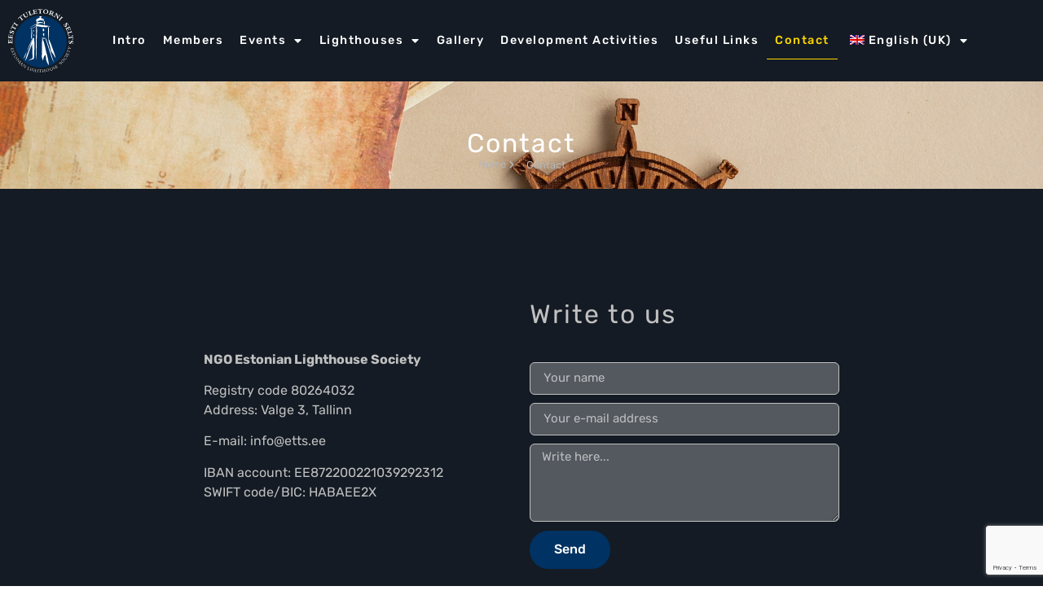

--- FILE ---
content_type: text/html; charset=UTF-8
request_url: https://www.etts.ee/en/contact/
body_size: 14392
content:
<!doctype html>
<html lang="en-GB" prefix="og: https://ogp.me/ns#">
<head>
	<meta charset="UTF-8">
	<meta name="viewport" content="width=device-width, initial-scale=1">
	<link rel="profile" href="https://gmpg.org/xfn/11">
	<script>
var theplus_ajax_url = "https://www.etts.ee/wp-admin/admin-ajax.php";
		var theplus_ajax_post_url = "https://www.etts.ee/wp-admin/admin-post.php";
		var theplus_nonce = "a2a3f21b10";
</script>
	<style>img:is([sizes="auto" i], [sizes^="auto," i]) { contain-intrinsic-size: 3000px 1500px }</style>
	
<!-- Search Engine Optimization by Rank Math PRO - https://rankmath.com/ -->
<title>Kontakt - Eesti Tuletorni Selts</title>
<meta name="description" content="NGO Estonian Lighthouse Society"/>
<meta name="robots" content="index, follow, max-snippet:-1, max-video-preview:-1, max-image-preview:large"/>
<link rel="canonical" href="https://www.etts.ee/en/contact/" />
<meta property="og:locale" content="en_GB" />
<meta property="og:type" content="article" />
<meta property="og:title" content="Kontakt - Eesti Tuletorni Selts" />
<meta property="og:description" content="NGO Estonian Lighthouse Society" />
<meta property="og:url" content="https://www.etts.ee/en/contact/" />
<meta property="og:site_name" content="Estonian Lighthouse Society" />
<meta property="og:updated_time" content="2023-11-23T22:14:28+02:00" />
<meta property="article:published_time" content="2023-09-11T10:54:23+03:00" />
<meta property="article:modified_time" content="2023-11-23T22:14:28+02:00" />
<meta name="twitter:card" content="summary_large_image" />
<meta name="twitter:title" content="Kontakt - Eesti Tuletorni Selts" />
<meta name="twitter:description" content="NGO Estonian Lighthouse Society" />
<meta name="twitter:label1" content="Time to read" />
<meta name="twitter:data1" content="Less than a minute" />
<script type="application/ld+json" class="rank-math-schema-pro">{
    "@context": "https:\/\/schema.org",
    "@graph": [
        {
            "@type": [
                "Person",
                "Organization"
            ],
            "@id": "https:\/\/www.etts.ee\/en\/#person",
            "name": "Estonian Lighthouse Society",
            "logo": {
                "@type": "ImageObject",
                "@id": "https:\/\/www.etts.ee\/en\/#logo",
                "url": "https:\/\/www.etts.ee\/wp-content\/uploads\/2023\/10\/etts_logo_w.svg",
                "contentUrl": "https:\/\/www.etts.ee\/wp-content\/uploads\/2023\/10\/etts_logo_w.svg",
                "caption": "Eesti Tuletorni Selts",
                "inLanguage": "en-GB"
            },
            "image": {
                "@type": "ImageObject",
                "@id": "https:\/\/www.etts.ee\/en\/#logo",
                "url": "https:\/\/www.etts.ee\/wp-content\/uploads\/2023\/10\/etts_logo_w.svg",
                "contentUrl": "https:\/\/www.etts.ee\/wp-content\/uploads\/2023\/10\/etts_logo_w.svg",
                "caption": "Eesti Tuletorni Selts",
                "inLanguage": "en-GB"
            }
        },
        {
            "@type": "WebSite",
            "@id": "https:\/\/www.etts.ee\/en\/#website",
            "url": "https:\/\/www.etts.ee\/en",
            "name": "Estonian Lighthouse Society",
            "publisher": {
                "@id": "https:\/\/www.etts.ee\/en\/#person"
            },
            "inLanguage": "en-GB"
        },
        {
            "@type": "WebPage",
            "@id": "https:\/\/www.etts.ee\/en\/contact\/#webpage",
            "url": "https:\/\/www.etts.ee\/en\/contact\/",
            "name": "Kontakt - Eesti Tuletorni Selts",
            "datePublished": "2023-09-11T10:54:23+03:00",
            "dateModified": "2023-11-23T22:14:28+02:00",
            "isPartOf": {
                "@id": "https:\/\/www.etts.ee\/en\/#website"
            },
            "inLanguage": "en-GB"
        },
        {
            "@type": "Person",
            "@id": "https:\/\/www.etts.ee\/en\/author\/wadmin\/",
            "name": "wadmin",
            "url": "https:\/\/www.etts.ee\/en\/author\/wadmin\/",
            "image": {
                "@type": "ImageObject",
                "@id": "https:\/\/secure.gravatar.com\/avatar\/81997937cc3cf92ef496e85603e9a2fb?s=96&amp;d=mm&amp;r=g",
                "url": "https:\/\/secure.gravatar.com\/avatar\/81997937cc3cf92ef496e85603e9a2fb?s=96&amp;d=mm&amp;r=g",
                "caption": "wadmin",
                "inLanguage": "en-GB"
            },
            "sameAs": [
                "https:\/\/www.etts.ee"
            ]
        },
        {
            "@type": "Article",
            "headline": "Kontakt - Eesti Tuletorni Selts",
            "datePublished": "2023-09-11T10:54:23+03:00",
            "dateModified": "2023-11-23T22:14:28+02:00",
            "author": {
                "@id": "https:\/\/www.etts.ee\/en\/author\/wadmin\/",
                "name": "wadmin"
            },
            "publisher": {
                "@id": "https:\/\/www.etts.ee\/en\/#person"
            },
            "description": "NGO Estonian Lighthouse Society",
            "name": "Kontakt - Eesti Tuletorni Selts",
            "@id": "https:\/\/www.etts.ee\/en\/contact\/#richSnippet",
            "isPartOf": {
                "@id": "https:\/\/www.etts.ee\/en\/contact\/#webpage"
            },
            "inLanguage": "en-GB",
            "mainEntityOfPage": {
                "@id": "https:\/\/www.etts.ee\/en\/contact\/#webpage"
            }
        }
    ]
}</script>
<!-- /Rank Math WordPress SEO plugin -->

<link rel='dns-prefetch' href='//maps.googleapis.com' />
<link rel='dns-prefetch' href='//www.googletagmanager.com' />
<link rel="alternate" type="application/rss+xml" title="Eesti Tuletorni Selts &raquo; Feed" href="https://www.etts.ee/en/feed/" />
<link rel="alternate" type="application/rss+xml" title="Eesti Tuletorni Selts &raquo; Comments Feed" href="https://www.etts.ee/en/comments/feed/" />
<script>
window._wpemojiSettings = {"baseUrl":"https:\/\/s.w.org\/images\/core\/emoji\/15.0.3\/72x72\/","ext":".png","svgUrl":"https:\/\/s.w.org\/images\/core\/emoji\/15.0.3\/svg\/","svgExt":".svg","source":{"concatemoji":"https:\/\/www.etts.ee\/wp-includes\/js\/wp-emoji-release.min.js?ver=16cfd154b8f87f87fcb7ba63cd1846d8"}};
/*! This file is auto-generated */
!function(i,n){var o,s,e;function c(e){try{var t={supportTests:e,timestamp:(new Date).valueOf()};sessionStorage.setItem(o,JSON.stringify(t))}catch(e){}}function p(e,t,n){e.clearRect(0,0,e.canvas.width,e.canvas.height),e.fillText(t,0,0);var t=new Uint32Array(e.getImageData(0,0,e.canvas.width,e.canvas.height).data),r=(e.clearRect(0,0,e.canvas.width,e.canvas.height),e.fillText(n,0,0),new Uint32Array(e.getImageData(0,0,e.canvas.width,e.canvas.height).data));return t.every(function(e,t){return e===r[t]})}function u(e,t,n){switch(t){case"flag":return n(e,"\ud83c\udff3\ufe0f\u200d\u26a7\ufe0f","\ud83c\udff3\ufe0f\u200b\u26a7\ufe0f")?!1:!n(e,"\ud83c\uddfa\ud83c\uddf3","\ud83c\uddfa\u200b\ud83c\uddf3")&&!n(e,"\ud83c\udff4\udb40\udc67\udb40\udc62\udb40\udc65\udb40\udc6e\udb40\udc67\udb40\udc7f","\ud83c\udff4\u200b\udb40\udc67\u200b\udb40\udc62\u200b\udb40\udc65\u200b\udb40\udc6e\u200b\udb40\udc67\u200b\udb40\udc7f");case"emoji":return!n(e,"\ud83d\udc26\u200d\u2b1b","\ud83d\udc26\u200b\u2b1b")}return!1}function f(e,t,n){var r="undefined"!=typeof WorkerGlobalScope&&self instanceof WorkerGlobalScope?new OffscreenCanvas(300,150):i.createElement("canvas"),a=r.getContext("2d",{willReadFrequently:!0}),o=(a.textBaseline="top",a.font="600 32px Arial",{});return e.forEach(function(e){o[e]=t(a,e,n)}),o}function t(e){var t=i.createElement("script");t.src=e,t.defer=!0,i.head.appendChild(t)}"undefined"!=typeof Promise&&(o="wpEmojiSettingsSupports",s=["flag","emoji"],n.supports={everything:!0,everythingExceptFlag:!0},e=new Promise(function(e){i.addEventListener("DOMContentLoaded",e,{once:!0})}),new Promise(function(t){var n=function(){try{var e=JSON.parse(sessionStorage.getItem(o));if("object"==typeof e&&"number"==typeof e.timestamp&&(new Date).valueOf()<e.timestamp+604800&&"object"==typeof e.supportTests)return e.supportTests}catch(e){}return null}();if(!n){if("undefined"!=typeof Worker&&"undefined"!=typeof OffscreenCanvas&&"undefined"!=typeof URL&&URL.createObjectURL&&"undefined"!=typeof Blob)try{var e="postMessage("+f.toString()+"("+[JSON.stringify(s),u.toString(),p.toString()].join(",")+"));",r=new Blob([e],{type:"text/javascript"}),a=new Worker(URL.createObjectURL(r),{name:"wpTestEmojiSupports"});return void(a.onmessage=function(e){c(n=e.data),a.terminate(),t(n)})}catch(e){}c(n=f(s,u,p))}t(n)}).then(function(e){for(var t in e)n.supports[t]=e[t],n.supports.everything=n.supports.everything&&n.supports[t],"flag"!==t&&(n.supports.everythingExceptFlag=n.supports.everythingExceptFlag&&n.supports[t]);n.supports.everythingExceptFlag=n.supports.everythingExceptFlag&&!n.supports.flag,n.DOMReady=!1,n.readyCallback=function(){n.DOMReady=!0}}).then(function(){return e}).then(function(){var e;n.supports.everything||(n.readyCallback(),(e=n.source||{}).concatemoji?t(e.concatemoji):e.wpemoji&&e.twemoji&&(t(e.twemoji),t(e.wpemoji)))}))}((window,document),window._wpemojiSettings);
</script>
<link rel='stylesheet' id='bdt-uikit-css' href='https://www.etts.ee/wp-content/plugins/bdthemes-element-pack/assets/css/bdt-uikit.css?ver=3.15.1' media='all' />
<link rel='stylesheet' id='ep-helper-css' href='https://www.etts.ee/wp-content/plugins/bdthemes-element-pack/assets/css/ep-helper.css?ver=7.3.0' media='all' />
<style id='wp-emoji-styles-inline-css'>

	img.wp-smiley, img.emoji {
		display: inline !important;
		border: none !important;
		box-shadow: none !important;
		height: 1em !important;
		width: 1em !important;
		margin: 0 0.07em !important;
		vertical-align: -0.1em !important;
		background: none !important;
		padding: 0 !important;
	}
</style>
<link rel='stylesheet' id='jet-engine-frontend-css' href='https://www.etts.ee/wp-content/plugins/jet-engine/assets/css/frontend.css?ver=3.7.2' media='all' />
<style id='global-styles-inline-css'>
:root{--wp--preset--aspect-ratio--square: 1;--wp--preset--aspect-ratio--4-3: 4/3;--wp--preset--aspect-ratio--3-4: 3/4;--wp--preset--aspect-ratio--3-2: 3/2;--wp--preset--aspect-ratio--2-3: 2/3;--wp--preset--aspect-ratio--16-9: 16/9;--wp--preset--aspect-ratio--9-16: 9/16;--wp--preset--color--black: #000000;--wp--preset--color--cyan-bluish-gray: #abb8c3;--wp--preset--color--white: #ffffff;--wp--preset--color--pale-pink: #f78da7;--wp--preset--color--vivid-red: #cf2e2e;--wp--preset--color--luminous-vivid-orange: #ff6900;--wp--preset--color--luminous-vivid-amber: #fcb900;--wp--preset--color--light-green-cyan: #7bdcb5;--wp--preset--color--vivid-green-cyan: #00d084;--wp--preset--color--pale-cyan-blue: #8ed1fc;--wp--preset--color--vivid-cyan-blue: #0693e3;--wp--preset--color--vivid-purple: #9b51e0;--wp--preset--gradient--vivid-cyan-blue-to-vivid-purple: linear-gradient(135deg,rgba(6,147,227,1) 0%,rgb(155,81,224) 100%);--wp--preset--gradient--light-green-cyan-to-vivid-green-cyan: linear-gradient(135deg,rgb(122,220,180) 0%,rgb(0,208,130) 100%);--wp--preset--gradient--luminous-vivid-amber-to-luminous-vivid-orange: linear-gradient(135deg,rgba(252,185,0,1) 0%,rgba(255,105,0,1) 100%);--wp--preset--gradient--luminous-vivid-orange-to-vivid-red: linear-gradient(135deg,rgba(255,105,0,1) 0%,rgb(207,46,46) 100%);--wp--preset--gradient--very-light-gray-to-cyan-bluish-gray: linear-gradient(135deg,rgb(238,238,238) 0%,rgb(169,184,195) 100%);--wp--preset--gradient--cool-to-warm-spectrum: linear-gradient(135deg,rgb(74,234,220) 0%,rgb(151,120,209) 20%,rgb(207,42,186) 40%,rgb(238,44,130) 60%,rgb(251,105,98) 80%,rgb(254,248,76) 100%);--wp--preset--gradient--blush-light-purple: linear-gradient(135deg,rgb(255,206,236) 0%,rgb(152,150,240) 100%);--wp--preset--gradient--blush-bordeaux: linear-gradient(135deg,rgb(254,205,165) 0%,rgb(254,45,45) 50%,rgb(107,0,62) 100%);--wp--preset--gradient--luminous-dusk: linear-gradient(135deg,rgb(255,203,112) 0%,rgb(199,81,192) 50%,rgb(65,88,208) 100%);--wp--preset--gradient--pale-ocean: linear-gradient(135deg,rgb(255,245,203) 0%,rgb(182,227,212) 50%,rgb(51,167,181) 100%);--wp--preset--gradient--electric-grass: linear-gradient(135deg,rgb(202,248,128) 0%,rgb(113,206,126) 100%);--wp--preset--gradient--midnight: linear-gradient(135deg,rgb(2,3,129) 0%,rgb(40,116,252) 100%);--wp--preset--font-size--small: 13px;--wp--preset--font-size--medium: 20px;--wp--preset--font-size--large: 36px;--wp--preset--font-size--x-large: 42px;--wp--preset--spacing--20: 0.44rem;--wp--preset--spacing--30: 0.67rem;--wp--preset--spacing--40: 1rem;--wp--preset--spacing--50: 1.5rem;--wp--preset--spacing--60: 2.25rem;--wp--preset--spacing--70: 3.38rem;--wp--preset--spacing--80: 5.06rem;--wp--preset--shadow--natural: 6px 6px 9px rgba(0, 0, 0, 0.2);--wp--preset--shadow--deep: 12px 12px 50px rgba(0, 0, 0, 0.4);--wp--preset--shadow--sharp: 6px 6px 0px rgba(0, 0, 0, 0.2);--wp--preset--shadow--outlined: 6px 6px 0px -3px rgba(255, 255, 255, 1), 6px 6px rgba(0, 0, 0, 1);--wp--preset--shadow--crisp: 6px 6px 0px rgba(0, 0, 0, 1);}:root { --wp--style--global--content-size: 800px;--wp--style--global--wide-size: 1200px; }:where(body) { margin: 0; }.wp-site-blocks > .alignleft { float: left; margin-right: 2em; }.wp-site-blocks > .alignright { float: right; margin-left: 2em; }.wp-site-blocks > .aligncenter { justify-content: center; margin-left: auto; margin-right: auto; }:where(.wp-site-blocks) > * { margin-block-start: 24px; margin-block-end: 0; }:where(.wp-site-blocks) > :first-child { margin-block-start: 0; }:where(.wp-site-blocks) > :last-child { margin-block-end: 0; }:root { --wp--style--block-gap: 24px; }:root :where(.is-layout-flow) > :first-child{margin-block-start: 0;}:root :where(.is-layout-flow) > :last-child{margin-block-end: 0;}:root :where(.is-layout-flow) > *{margin-block-start: 24px;margin-block-end: 0;}:root :where(.is-layout-constrained) > :first-child{margin-block-start: 0;}:root :where(.is-layout-constrained) > :last-child{margin-block-end: 0;}:root :where(.is-layout-constrained) > *{margin-block-start: 24px;margin-block-end: 0;}:root :where(.is-layout-flex){gap: 24px;}:root :where(.is-layout-grid){gap: 24px;}.is-layout-flow > .alignleft{float: left;margin-inline-start: 0;margin-inline-end: 2em;}.is-layout-flow > .alignright{float: right;margin-inline-start: 2em;margin-inline-end: 0;}.is-layout-flow > .aligncenter{margin-left: auto !important;margin-right: auto !important;}.is-layout-constrained > .alignleft{float: left;margin-inline-start: 0;margin-inline-end: 2em;}.is-layout-constrained > .alignright{float: right;margin-inline-start: 2em;margin-inline-end: 0;}.is-layout-constrained > .aligncenter{margin-left: auto !important;margin-right: auto !important;}.is-layout-constrained > :where(:not(.alignleft):not(.alignright):not(.alignfull)){max-width: var(--wp--style--global--content-size);margin-left: auto !important;margin-right: auto !important;}.is-layout-constrained > .alignwide{max-width: var(--wp--style--global--wide-size);}body .is-layout-flex{display: flex;}.is-layout-flex{flex-wrap: wrap;align-items: center;}.is-layout-flex > :is(*, div){margin: 0;}body .is-layout-grid{display: grid;}.is-layout-grid > :is(*, div){margin: 0;}body{padding-top: 0px;padding-right: 0px;padding-bottom: 0px;padding-left: 0px;}a:where(:not(.wp-element-button)){text-decoration: underline;}:root :where(.wp-element-button, .wp-block-button__link){background-color: #32373c;border-width: 0;color: #fff;font-family: inherit;font-size: inherit;line-height: inherit;padding: calc(0.667em + 2px) calc(1.333em + 2px);text-decoration: none;}.has-black-color{color: var(--wp--preset--color--black) !important;}.has-cyan-bluish-gray-color{color: var(--wp--preset--color--cyan-bluish-gray) !important;}.has-white-color{color: var(--wp--preset--color--white) !important;}.has-pale-pink-color{color: var(--wp--preset--color--pale-pink) !important;}.has-vivid-red-color{color: var(--wp--preset--color--vivid-red) !important;}.has-luminous-vivid-orange-color{color: var(--wp--preset--color--luminous-vivid-orange) !important;}.has-luminous-vivid-amber-color{color: var(--wp--preset--color--luminous-vivid-amber) !important;}.has-light-green-cyan-color{color: var(--wp--preset--color--light-green-cyan) !important;}.has-vivid-green-cyan-color{color: var(--wp--preset--color--vivid-green-cyan) !important;}.has-pale-cyan-blue-color{color: var(--wp--preset--color--pale-cyan-blue) !important;}.has-vivid-cyan-blue-color{color: var(--wp--preset--color--vivid-cyan-blue) !important;}.has-vivid-purple-color{color: var(--wp--preset--color--vivid-purple) !important;}.has-black-background-color{background-color: var(--wp--preset--color--black) !important;}.has-cyan-bluish-gray-background-color{background-color: var(--wp--preset--color--cyan-bluish-gray) !important;}.has-white-background-color{background-color: var(--wp--preset--color--white) !important;}.has-pale-pink-background-color{background-color: var(--wp--preset--color--pale-pink) !important;}.has-vivid-red-background-color{background-color: var(--wp--preset--color--vivid-red) !important;}.has-luminous-vivid-orange-background-color{background-color: var(--wp--preset--color--luminous-vivid-orange) !important;}.has-luminous-vivid-amber-background-color{background-color: var(--wp--preset--color--luminous-vivid-amber) !important;}.has-light-green-cyan-background-color{background-color: var(--wp--preset--color--light-green-cyan) !important;}.has-vivid-green-cyan-background-color{background-color: var(--wp--preset--color--vivid-green-cyan) !important;}.has-pale-cyan-blue-background-color{background-color: var(--wp--preset--color--pale-cyan-blue) !important;}.has-vivid-cyan-blue-background-color{background-color: var(--wp--preset--color--vivid-cyan-blue) !important;}.has-vivid-purple-background-color{background-color: var(--wp--preset--color--vivid-purple) !important;}.has-black-border-color{border-color: var(--wp--preset--color--black) !important;}.has-cyan-bluish-gray-border-color{border-color: var(--wp--preset--color--cyan-bluish-gray) !important;}.has-white-border-color{border-color: var(--wp--preset--color--white) !important;}.has-pale-pink-border-color{border-color: var(--wp--preset--color--pale-pink) !important;}.has-vivid-red-border-color{border-color: var(--wp--preset--color--vivid-red) !important;}.has-luminous-vivid-orange-border-color{border-color: var(--wp--preset--color--luminous-vivid-orange) !important;}.has-luminous-vivid-amber-border-color{border-color: var(--wp--preset--color--luminous-vivid-amber) !important;}.has-light-green-cyan-border-color{border-color: var(--wp--preset--color--light-green-cyan) !important;}.has-vivid-green-cyan-border-color{border-color: var(--wp--preset--color--vivid-green-cyan) !important;}.has-pale-cyan-blue-border-color{border-color: var(--wp--preset--color--pale-cyan-blue) !important;}.has-vivid-cyan-blue-border-color{border-color: var(--wp--preset--color--vivid-cyan-blue) !important;}.has-vivid-purple-border-color{border-color: var(--wp--preset--color--vivid-purple) !important;}.has-vivid-cyan-blue-to-vivid-purple-gradient-background{background: var(--wp--preset--gradient--vivid-cyan-blue-to-vivid-purple) !important;}.has-light-green-cyan-to-vivid-green-cyan-gradient-background{background: var(--wp--preset--gradient--light-green-cyan-to-vivid-green-cyan) !important;}.has-luminous-vivid-amber-to-luminous-vivid-orange-gradient-background{background: var(--wp--preset--gradient--luminous-vivid-amber-to-luminous-vivid-orange) !important;}.has-luminous-vivid-orange-to-vivid-red-gradient-background{background: var(--wp--preset--gradient--luminous-vivid-orange-to-vivid-red) !important;}.has-very-light-gray-to-cyan-bluish-gray-gradient-background{background: var(--wp--preset--gradient--very-light-gray-to-cyan-bluish-gray) !important;}.has-cool-to-warm-spectrum-gradient-background{background: var(--wp--preset--gradient--cool-to-warm-spectrum) !important;}.has-blush-light-purple-gradient-background{background: var(--wp--preset--gradient--blush-light-purple) !important;}.has-blush-bordeaux-gradient-background{background: var(--wp--preset--gradient--blush-bordeaux) !important;}.has-luminous-dusk-gradient-background{background: var(--wp--preset--gradient--luminous-dusk) !important;}.has-pale-ocean-gradient-background{background: var(--wp--preset--gradient--pale-ocean) !important;}.has-electric-grass-gradient-background{background: var(--wp--preset--gradient--electric-grass) !important;}.has-midnight-gradient-background{background: var(--wp--preset--gradient--midnight) !important;}.has-small-font-size{font-size: var(--wp--preset--font-size--small) !important;}.has-medium-font-size{font-size: var(--wp--preset--font-size--medium) !important;}.has-large-font-size{font-size: var(--wp--preset--font-size--large) !important;}.has-x-large-font-size{font-size: var(--wp--preset--font-size--x-large) !important;}
:root :where(.wp-block-pullquote){font-size: 1.5em;line-height: 1.6;}
</style>
<link rel='stylesheet' id='trp-language-switcher-style-css' href='https://www.etts.ee/wp-content/plugins/translatepress-multilingual/assets/css/trp-language-switcher.css?ver=2.9.5' media='all' />
<link rel='stylesheet' id='theplus-plus-extra-adv-plus-extra-adv-css' href='//www.etts.ee/wp-content/plugins/the-plus-addons-for-elementor-page-builder/assets/css/main/plus-extra-adv/plus-extra-adv.min.css?ver=1753836778' media='all' />
<link rel='stylesheet' id='theplus-plus-breadcrumbs-bar-breadcrumbs-bar-css' href='//www.etts.ee/wp-content/plugins/the-plus-addons-for-elementor-page-builder/assets/css/main/breadcrumbs-bar/plus-breadcrumbs-bar.css?ver=1753836778' media='all' />
<link rel='stylesheet' id='theplus-plus-bb-style1-breadcrumbs-bar-css' href='//www.etts.ee/wp-content/plugins/the-plus-addons-for-elementor-page-builder/assets/css/main/breadcrumbs-bar/plus-bb-style1.css?ver=1753836778' media='all' />
<link rel='stylesheet' id='hello-elementor-css' href='https://www.etts.ee/wp-content/themes/hello-elementor/style.min.css?ver=3.3.0' media='all' />
<link rel='stylesheet' id='hello-elementor-theme-style-css' href='https://www.etts.ee/wp-content/themes/hello-elementor/theme.min.css?ver=3.3.0' media='all' />
<link rel='stylesheet' id='hello-elementor-header-footer-css' href='https://www.etts.ee/wp-content/themes/hello-elementor/header-footer.min.css?ver=3.3.0' media='all' />
<link rel='stylesheet' id='elementor-frontend-css' href='https://www.etts.ee/wp-content/uploads/elementor/css/custom-frontend.min.css?ver=1753214241' media='all' />
<link rel='stylesheet' id='elementor-post-7-css' href='https://www.etts.ee/wp-content/uploads/elementor/css/post-7.css?ver=1753214241' media='all' />
<link rel='stylesheet' id='widget-image-css' href='https://www.etts.ee/wp-content/plugins/elementor/assets/css/widget-image.min.css?ver=3.30.3' media='all' />
<link rel='stylesheet' id='widget-nav-menu-css' href='https://www.etts.ee/wp-content/uploads/elementor/css/custom-pro-widget-nav-menu.min.css?ver=1753214241' media='all' />
<link rel='stylesheet' id='widget-icon-list-css' href='https://www.etts.ee/wp-content/uploads/elementor/css/custom-widget-icon-list.min.css?ver=1753214241' media='all' />
<link rel='stylesheet' id='elementor-icons-css' href='https://www.etts.ee/wp-content/plugins/elementor/assets/lib/eicons/css/elementor-icons.min.css?ver=5.43.0' media='all' />
<link rel='stylesheet' id='jet-tabs-frontend-css' href='https://www.etts.ee/wp-content/plugins/jet-tabs/assets/css/jet-tabs-frontend.css?ver=2.2.9.2' media='all' />
<link rel='stylesheet' id='widget-heading-css' href='https://www.etts.ee/wp-content/plugins/elementor/assets/css/widget-heading.min.css?ver=3.30.3' media='all' />
<link rel='stylesheet' id='widget-form-css' href='https://www.etts.ee/wp-content/plugins/pro-elements/assets/css/widget-form.min.css?ver=3.30.0' media='all' />
<link rel='stylesheet' id='elementor-post-469-css' href='https://www.etts.ee/wp-content/uploads/elementor/css/post-469.css?ver=1753836778' media='all' />
<link rel='stylesheet' id='elementor-post-18-css' href='https://www.etts.ee/wp-content/uploads/elementor/css/post-18.css?ver=1753214242' media='all' />
<link rel='stylesheet' id='elementor-post-278-css' href='https://www.etts.ee/wp-content/uploads/elementor/css/post-278.css?ver=1753214242' media='all' />
<link rel='stylesheet' id='hello-elementor-child-style-css' href='https://www.etts.ee/wp-content/themes/hello-theme-child-master/style.css?ver=2.0.0' media='all' />
<link rel='stylesheet' id='elementor-gf-local-rubik-css' href='https://www.etts.ee/wp-content/uploads/elementor/google-fonts/css/rubik.css?ver=1752567501' media='all' />
<link rel='stylesheet' id='elementor-icons-shared-0-css' href='https://www.etts.ee/wp-content/plugins/elementor/assets/lib/font-awesome/css/fontawesome.min.css?ver=5.15.3' media='all' />
<link rel='stylesheet' id='elementor-icons-fa-solid-css' href='https://www.etts.ee/wp-content/plugins/elementor/assets/lib/font-awesome/css/solid.min.css?ver=5.15.3' media='all' />
<link rel='stylesheet' id='elementor-icons-fa-brands-css' href='https://www.etts.ee/wp-content/plugins/elementor/assets/lib/font-awesome/css/brands.min.css?ver=5.15.3' media='all' />
<script src="https://www.etts.ee/wp-includes/js/jquery/jquery.min.js?ver=3.7.1" id="jquery-core-js"></script>
<script src="https://www.etts.ee/wp-includes/js/jquery/jquery-migrate.min.js?ver=3.4.1" id="jquery-migrate-js"></script>
<script src="https://maps.googleapis.com/maps/api/js?key=&amp;libraries=places&amp;sensor=false" id="gmaps-js-js"></script>

<!-- Google tag (gtag.js) snippet added by Site Kit -->

<!-- Google Analytics snippet added by Site Kit -->
<script src="https://www.googletagmanager.com/gtag/js?id=GT-MBNS7H5" id="google_gtagjs-js" async></script>
<script id="google_gtagjs-js-after">
window.dataLayer = window.dataLayer || [];function gtag(){dataLayer.push(arguments);}
gtag("set","linker",{"domains":["www.etts.ee"]});
gtag("js", new Date());
gtag("set", "developer_id.dZTNiMT", true);
gtag("config", "GT-MBNS7H5");
</script>

<!-- End Google tag (gtag.js) snippet added by Site Kit -->
<link rel="https://api.w.org/" href="https://www.etts.ee/en/wp-json/" /><link rel="alternate" title="JSON" type="application/json" href="https://www.etts.ee/en/wp-json/wp/v2/pages/469" /><link rel="EditURI" type="application/rsd+xml" title="RSD" href="https://www.etts.ee/xmlrpc.php?rsd" />

<link rel='shortlink' href='https://www.etts.ee/en/?p=469' />
<link rel="alternate" title="oEmbed (JSON)" type="application/json+oembed" href="https://www.etts.ee/en/wp-json/oembed/1.0/embed?url=https%3A%2F%2Fwww.etts.ee%2Fen%2Fcontact%2F" />
<link rel="alternate" title="oEmbed (XML)" type="text/xml+oembed" href="https://www.etts.ee/en/wp-json/oembed/1.0/embed?url=https%3A%2F%2Fwww.etts.ee%2Fen%2Fcontact%2F&#038;format=xml" />
<meta name="generator" content="Site Kit by Google 1.147.0" /><link rel="alternate" hreflang="et" href="https://www.etts.ee/kontakt/"/>
<link rel="alternate" hreflang="en-GB" href="https://www.etts.ee/en/contact/"/>
<link rel="alternate" hreflang="en" href="https://www.etts.ee/en/contact/"/>
			<style>
				.e-con.e-parent:nth-of-type(n+4):not(.e-lazyloaded):not(.e-no-lazyload),
				.e-con.e-parent:nth-of-type(n+4):not(.e-lazyloaded):not(.e-no-lazyload) * {
					background-image: none !important;
				}
				@media screen and (max-height: 1024px) {
					.e-con.e-parent:nth-of-type(n+3):not(.e-lazyloaded):not(.e-no-lazyload),
					.e-con.e-parent:nth-of-type(n+3):not(.e-lazyloaded):not(.e-no-lazyload) * {
						background-image: none !important;
					}
				}
				@media screen and (max-height: 640px) {
					.e-con.e-parent:nth-of-type(n+2):not(.e-lazyloaded):not(.e-no-lazyload),
					.e-con.e-parent:nth-of-type(n+2):not(.e-lazyloaded):not(.e-no-lazyload) * {
						background-image: none !important;
					}
				}
			</style>
			<link rel="icon" href="https://www.etts.ee/wp-content/uploads/2023/09/etts_logo.png" sizes="32x32" />
<link rel="icon" href="https://www.etts.ee/wp-content/uploads/2023/09/etts_logo.png" sizes="192x192" />
<link rel="apple-touch-icon" href="https://www.etts.ee/wp-content/uploads/2023/09/etts_logo.png" />
<meta name="msapplication-TileImage" content="https://www.etts.ee/wp-content/uploads/2023/09/etts_logo.png" />
</head>
<body class="page-template-default page page-id-469 wp-custom-logo wp-embed-responsive translatepress-en_GB elementor-default elementor-kit-7 elementor-page elementor-page-469">


<a class="skip-link screen-reader-text" href="#content" data-no-translation="" data-trp-gettext="">Skip to content</a>

		<div data-elementor-type="header" data-elementor-id="18" class="elementor elementor-18 elementor-location-header" data-elementor-post-type="elementor_library">
					<section data-bdt-sticky="show-on-up: true;position: start" class="bdt-sticky elementor-section elementor-top-section elementor-element elementor-element-3e96409 elementor-section-content-middle header_d elementor-section-height-min-height elementor-section-boxed elementor-section-height-default elementor-section-items-middle" data-id="3e96409" data-element_type="section" data-settings="{&quot;background_background&quot;:&quot;classic&quot;}">
						<div class="elementor-container elementor-column-gap-no">
					<div class="elementor-column elementor-col-33 elementor-top-column elementor-element elementor-element-b94134b" data-id="b94134b" data-element_type="column">
			<div class="elementor-widget-wrap elementor-element-populated">
						<div class="elementor-element elementor-element-fc2ee9e elementor-widget elementor-widget-theme-site-logo elementor-widget-image" data-id="fc2ee9e" data-element_type="widget" data-widget_type="theme-site-logo.default">
				<div class="elementor-widget-container">
											<a href="https://www.etts.ee/en">
			<img width="135" height="132" src="https://www.etts.ee/wp-content/uploads/2023/10/etts_logo_w.svg" class="attachment-full size-full wp-image-4056" alt="" />				</a>
											</div>
				</div>
					</div>
		</div>
				<div class="elementor-column elementor-col-66 elementor-top-column elementor-element elementor-element-5e72d08" data-id="5e72d08" data-element_type="column">
			<div class="elementor-widget-wrap elementor-element-populated">
						<div class="elementor-element elementor-element-7624607 elementor-nav-menu__align-start elementor-nav-menu--stretch elementor-widget-tablet__width-inherit headermenu elementor-nav-menu--dropdown-tablet elementor-nav-menu__text-align-aside elementor-nav-menu--toggle elementor-nav-menu--burger elementor-widget elementor-widget-nav-menu" data-id="7624607" data-element_type="widget" data-settings="{&quot;full_width&quot;:&quot;stretch&quot;,&quot;layout&quot;:&quot;horizontal&quot;,&quot;submenu_icon&quot;:{&quot;value&quot;:&quot;&lt;i class=\&quot;fas fa-caret-down\&quot;&gt;&lt;\/i&gt;&quot;,&quot;library&quot;:&quot;fa-solid&quot;},&quot;toggle&quot;:&quot;burger&quot;}" data-widget_type="nav-menu.default">
				<div class="elementor-widget-container">
								<nav aria-label="Menu" class="elementor-nav-menu--main elementor-nav-menu__container elementor-nav-menu--layout-horizontal e--pointer-underline e--animation-grow">
				<ul id="menu-1-7624607" class="elementor-nav-menu"><li class="menu-item menu-item-type-post_type menu-item-object-page menu-item-825"><a href="https://www.etts.ee/en/intro/" class="elementor-item">Intro</a></li>
<li class="menu-item menu-item-type-post_type menu-item-object-page menu-item-959"><a href="https://www.etts.ee/en/members/" class="elementor-item">Members</a></li>
<li class="menu-item menu-item-type-post_type menu-item-object-page menu-item-has-children menu-item-1939"><a href="https://www.etts.ee/en/events/" class="elementor-item">Events</a>
<ul class="sub-menu elementor-nav-menu--dropdown">
	<li class="menu-item menu-item-type-post_type menu-item-object-page menu-item-2087"><a href="https://www.etts.ee/en/events/" class="elementor-sub-item">Events</a></li>
	<li class="menu-item menu-item-type-post_type menu-item-object-page menu-item-has-children menu-item-2002"><a href="https://www.etts.ee/en/projects/" class="elementor-sub-item">Projects</a>
	<ul class="sub-menu elementor-nav-menu--dropdown">
		<li class="menu-item menu-item-type-post_type menu-item-object-page menu-item-2086"><a href="https://www.etts.ee/en/projects/tuletornid-turismitooteks/" class="elementor-sub-item">Lighthouses as a tourist product</a></li>
		<li class="menu-item menu-item-type-post_type menu-item-object-page menu-item-2085"><a href="https://www.etts.ee/en/projects/tuletornide-arengukava/" class="elementor-sub-item">Development plan for lighthouses</a></li>
	</ul>
</li>
	<li class="menu-item menu-item-type-post_type menu-item-object-page menu-item-2001"><a href="https://www.etts.ee/en/photo-contests/" class="elementor-sub-item">Photo Contests</a></li>
	<li class="menu-item menu-item-type-post_type menu-item-object-page menu-item-2000"><a href="https://www.etts.ee/en/exhibitions/" class="elementor-sub-item">Exhibitions</a></li>
	<li class="menu-item menu-item-type-post_type menu-item-object-page menu-item-1999"><a href="https://www.etts.ee/en/seminars/" class="elementor-sub-item">Seminars</a></li>
</ul>
</li>
<li class="menu-item menu-item-type-post_type menu-item-object-page menu-item-has-children menu-item-3389"><a href="https://www.etts.ee/en/lighthouses/" class="elementor-item">Lighthouses</a>
<ul class="sub-menu elementor-nav-menu--dropdown">
	<li class="menu-item menu-item-type-post_type_archive menu-item-object-tuletornide-nimekiri menu-item-3395"><a href="https://www.etts.ee/en/lighthouses-list/" class="elementor-sub-item">Lighthouses List</a></li>
	<li class="menu-item menu-item-type-post_type menu-item-object-page menu-item-3426"><a href="https://www.etts.ee/en/lighthouses/lighthouses-history/" class="elementor-sub-item">Lighthouses History</a></li>
	<li class="menu-item menu-item-type-post_type menu-item-object-page menu-item-3383"><a href="https://www.etts.ee/en/lighthouses/kirjandus-eesti-tuletornidest/" class="elementor-sub-item">Estonian Lighthouses Literature</a></li>
</ul>
</li>
<li class="menu-item menu-item-type-post_type menu-item-object-page menu-item-2090"><a href="https://www.etts.ee/en/gallery/" class="elementor-item">Gallery</a></li>
<li class="menu-item menu-item-type-post_type menu-item-object-page menu-item-1018"><a href="https://www.etts.ee/en/development-activities/" class="elementor-item">Development Activities</a></li>
<li class="menu-item menu-item-type-post_type menu-item-object-page menu-item-726"><a href="https://www.etts.ee/en/useful-links/" class="elementor-item">Useful Links</a></li>
<li class="menu-item menu-item-type-post_type menu-item-object-page current-menu-item page_item page-item-469 current_page_item menu-item-470"><a href="https://www.etts.ee/en/contact/" aria-current="page" class="elementor-item elementor-item-active">Contact</a></li>
<li class="trp-language-switcher-container menu-item menu-item-type-post_type menu-item-object-language_switcher menu-item-has-children current-language-menu-item menu-item-4236"><a href="https://www.etts.ee/en/contact/" class="elementor-item elementor-item-anchor"><span data-no-translation><img class="trp-flag-image" src="https://www.etts.ee/wp-content/plugins/translatepress-multilingual/assets/images/flags/en_GB.png" width="18" height="12" alt="en_GB" title="English (UK)"><span class="trp-ls-language-name">English (UK)</span></span></a>
<ul class="sub-menu elementor-nav-menu--dropdown">
	<li class="trp-language-switcher-container menu-item menu-item-type-post_type menu-item-object-language_switcher menu-item-4233"><a href="https://www.etts.ee/kontakt/" class="elementor-sub-item elementor-item-anchor"><span data-no-translation><img class="trp-flag-image" src="https://www.etts.ee/wp-content/plugins/translatepress-multilingual/assets/images/flags/et.png" width="18" height="12" alt="et" title="Eesti"><span class="trp-ls-language-name">Eesti</span></span></a></li>
	<li class="trp-language-switcher-container menu-item menu-item-type-post_type menu-item-object-language_switcher current-language-menu-item menu-item-4234"><a href="https://www.etts.ee/en/contact/" class="elementor-sub-item elementor-item-anchor"><span data-no-translation><img class="trp-flag-image" src="https://www.etts.ee/wp-content/plugins/translatepress-multilingual/assets/images/flags/en_GB.png" width="18" height="12" alt="en_GB" title="English (UK)"><span class="trp-ls-language-name">English (UK)</span></span></a></li>
</ul>
</li>
</ul>			</nav>
					<div class="elementor-menu-toggle" role="button" tabindex="0" aria-label="Menu Toggle" aria-expanded="false" data-no-translation-aria-label="">
			<span class="elementor-menu-toggle__icon--open"><svg xmlns="http://www.w3.org/2000/svg" viewbox="0 0 50 50" width="50px" height="50px"><path d="M 3 9 A 1.0001 1.0001 0 1 0 3 11 L 47 11 A 1.0001 1.0001 0 1 0 47 9 L 3 9 z M 3 24 A 1.0001 1.0001 0 1 0 3 26 L 47 26 A 1.0001 1.0001 0 1 0 47 24 L 3 24 z M 3 39 A 1.0001 1.0001 0 1 0 3 41 L 47 41 A 1.0001 1.0001 0 1 0 47 39 L 3 39 z"></path></svg></span><span class="elementor-menu-toggle__icon--close"><svg xmlns="http://www.w3.org/2000/svg" viewbox="0 0 50 50" width="50px" height="50px"><path d="M 7.71875 6.28125 L 6.28125 7.71875 L 23.5625 25 L 6.28125 42.28125 L 7.71875 43.71875 L 25 26.4375 L 42.28125 43.71875 L 43.71875 42.28125 L 26.4375 25 L 43.71875 7.71875 L 42.28125 6.28125 L 25 23.5625 Z"></path></svg></span>		</div>
					<nav class="elementor-nav-menu--dropdown elementor-nav-menu__container" aria-hidden="true">
				<ul id="menu-2-7624607" class="elementor-nav-menu"><li class="menu-item menu-item-type-post_type menu-item-object-page menu-item-825"><a href="https://www.etts.ee/en/intro/" class="elementor-item" tabindex="-1">Intro</a></li>
<li class="menu-item menu-item-type-post_type menu-item-object-page menu-item-959"><a href="https://www.etts.ee/en/members/" class="elementor-item" tabindex="-1">Members</a></li>
<li class="menu-item menu-item-type-post_type menu-item-object-page menu-item-has-children menu-item-1939"><a href="https://www.etts.ee/en/events/" class="elementor-item" tabindex="-1">Events</a>
<ul class="sub-menu elementor-nav-menu--dropdown">
	<li class="menu-item menu-item-type-post_type menu-item-object-page menu-item-2087"><a href="https://www.etts.ee/en/events/" class="elementor-sub-item" tabindex="-1">Events</a></li>
	<li class="menu-item menu-item-type-post_type menu-item-object-page menu-item-has-children menu-item-2002"><a href="https://www.etts.ee/en/projects/" class="elementor-sub-item" tabindex="-1">Projects</a>
	<ul class="sub-menu elementor-nav-menu--dropdown">
		<li class="menu-item menu-item-type-post_type menu-item-object-page menu-item-2086"><a href="https://www.etts.ee/en/projects/tuletornid-turismitooteks/" class="elementor-sub-item" tabindex="-1">Lighthouses as a tourist product</a></li>
		<li class="menu-item menu-item-type-post_type menu-item-object-page menu-item-2085"><a href="https://www.etts.ee/en/projects/tuletornide-arengukava/" class="elementor-sub-item" tabindex="-1">Development plan for lighthouses</a></li>
	</ul>
</li>
	<li class="menu-item menu-item-type-post_type menu-item-object-page menu-item-2001"><a href="https://www.etts.ee/en/photo-contests/" class="elementor-sub-item" tabindex="-1">Photo Contests</a></li>
	<li class="menu-item menu-item-type-post_type menu-item-object-page menu-item-2000"><a href="https://www.etts.ee/en/exhibitions/" class="elementor-sub-item" tabindex="-1">Exhibitions</a></li>
	<li class="menu-item menu-item-type-post_type menu-item-object-page menu-item-1999"><a href="https://www.etts.ee/en/seminars/" class="elementor-sub-item" tabindex="-1">Seminars</a></li>
</ul>
</li>
<li class="menu-item menu-item-type-post_type menu-item-object-page menu-item-has-children menu-item-3389"><a href="https://www.etts.ee/en/lighthouses/" class="elementor-item" tabindex="-1">Lighthouses</a>
<ul class="sub-menu elementor-nav-menu--dropdown">
	<li class="menu-item menu-item-type-post_type_archive menu-item-object-tuletornide-nimekiri menu-item-3395"><a href="https://www.etts.ee/en/lighthouses-list/" class="elementor-sub-item" tabindex="-1">Lighthouses List</a></li>
	<li class="menu-item menu-item-type-post_type menu-item-object-page menu-item-3426"><a href="https://www.etts.ee/en/lighthouses/lighthouses-history/" class="elementor-sub-item" tabindex="-1">Lighthouses History</a></li>
	<li class="menu-item menu-item-type-post_type menu-item-object-page menu-item-3383"><a href="https://www.etts.ee/en/lighthouses/kirjandus-eesti-tuletornidest/" class="elementor-sub-item" tabindex="-1">Estonian Lighthouses Literature</a></li>
</ul>
</li>
<li class="menu-item menu-item-type-post_type menu-item-object-page menu-item-2090"><a href="https://www.etts.ee/en/gallery/" class="elementor-item" tabindex="-1">Gallery</a></li>
<li class="menu-item menu-item-type-post_type menu-item-object-page menu-item-1018"><a href="https://www.etts.ee/en/development-activities/" class="elementor-item" tabindex="-1">Development Activities</a></li>
<li class="menu-item menu-item-type-post_type menu-item-object-page menu-item-726"><a href="https://www.etts.ee/en/useful-links/" class="elementor-item" tabindex="-1">Useful Links</a></li>
<li class="menu-item menu-item-type-post_type menu-item-object-page current-menu-item page_item page-item-469 current_page_item menu-item-470"><a href="https://www.etts.ee/en/contact/" aria-current="page" class="elementor-item elementor-item-active" tabindex="-1">Contact</a></li>
<li class="trp-language-switcher-container menu-item menu-item-type-post_type menu-item-object-language_switcher menu-item-has-children current-language-menu-item menu-item-4236"><a href="https://www.etts.ee/en/contact/" class="elementor-item elementor-item-anchor" tabindex="-1"><span data-no-translation><img class="trp-flag-image" src="https://www.etts.ee/wp-content/plugins/translatepress-multilingual/assets/images/flags/en_GB.png" width="18" height="12" alt="en_GB" title="English (UK)"><span class="trp-ls-language-name">English (UK)</span></span></a>
<ul class="sub-menu elementor-nav-menu--dropdown">
	<li class="trp-language-switcher-container menu-item menu-item-type-post_type menu-item-object-language_switcher menu-item-4233"><a href="https://www.etts.ee/kontakt/" class="elementor-sub-item elementor-item-anchor" tabindex="-1"><span data-no-translation><img class="trp-flag-image" src="https://www.etts.ee/wp-content/plugins/translatepress-multilingual/assets/images/flags/et.png" width="18" height="12" alt="et" title="Eesti"><span class="trp-ls-language-name">Eesti</span></span></a></li>
	<li class="trp-language-switcher-container menu-item menu-item-type-post_type menu-item-object-language_switcher current-language-menu-item menu-item-4234"><a href="https://www.etts.ee/en/contact/" class="elementor-sub-item elementor-item-anchor" tabindex="-1"><span data-no-translation><img class="trp-flag-image" src="https://www.etts.ee/wp-content/plugins/translatepress-multilingual/assets/images/flags/en_GB.png" width="18" height="12" alt="en_GB" title="English (UK)"><span class="trp-ls-language-name">English (UK)</span></span></a></li>
</ul>
</li>
</ul>			</nav>
						</div>
				</div>
					</div>
		</div>
					</div>
		</section>
				</div>
		
<main id="content" class="site-main post-469 page type-page status-publish hentry">

	
	<div class="page-content">
				<div data-elementor-type="wp-page" data-elementor-id="469" class="elementor elementor-469" data-elementor-post-type="page">
						<section class="elementor-section elementor-top-section elementor-element elementor-element-b78bdf6 elementor-section-boxed elementor-section-height-default elementor-section-height-default" data-id="b78bdf6" data-element_type="section" data-settings="{&quot;background_background&quot;:&quot;classic&quot;}">
							<div class="elementor-background-overlay"></div>
							<div class="elementor-container elementor-column-gap-no">
					<div class="elementor-column elementor-col-100 elementor-top-column elementor-element elementor-element-a7553cb" data-id="a7553cb" data-element_type="column">
			<div class="elementor-widget-wrap elementor-element-populated">
						<div class="elementor-element elementor-element-02a59cd elementor-widget elementor-widget-heading" data-id="02a59cd" data-element_type="widget" data-widget_type="heading.default">
				<div class="elementor-widget-container">
					<h2 class="elementor-heading-title elementor-size-default">Contact</h2>				</div>
				</div>
				<div class="elementor-element elementor-element-2ef7fe8 text-center elementor-widget elementor-widget-tp-breadcrumbs-bar" data-id="2ef7fe8" data-element_type="widget" data-widget_type="tp-breadcrumbs-bar.default">
				<div class="elementor-widget-container">
					<div id="bread69683b4957e4e" class="pt_plus_breadcrumbs_bar"  "><div class="pt_plus_breadcrumbs_bar_inner bred_style_1 breadcrumps-full" style="width:100%; "><nav id="breadcrumbs"><span class="bc_home"><a class="home_bread_tab" href="https://www.etts.ee/en/">Home<i class="fa fa-chevron-right bread-sep-icon" ></i></a></span> <span class="del"></span> <span class="current"><div class="current_tab_sec">Contact</div></span></nav></div></div>				</div>
				</div>
					</div>
		</div>
					</div>
		</section>
				<section class="elementor-section elementor-top-section elementor-element elementor-element-2dfa0bc elementor-section-content-middle elementor-section-boxed elementor-section-height-default elementor-section-height-default" data-id="2dfa0bc" data-element_type="section" data-settings="{&quot;background_background&quot;:&quot;classic&quot;}">
						<div class="elementor-container elementor-column-gap-default">
					<div class="elementor-column elementor-col-50 elementor-top-column elementor-element elementor-element-883712e" data-id="883712e" data-element_type="column" data-settings="{&quot;background_background&quot;:&quot;classic&quot;}">
			<div class="elementor-widget-wrap elementor-element-populated">
					<div class="elementor-background-overlay"></div>
						<div class="elementor-element elementor-element-f0badfa elementor-widget elementor-widget-text-editor" data-id="f0badfa" data-element_type="widget" data-widget_type="text-editor.default">
				<div class="elementor-widget-container">
									<p><strong>NGO Estonian Lighthouse Society</strong></p><p>Registry code 80264032<br />Address: Valge 3, Tallinn</p><p>E-mail: <a href="mailto:info@etts.ee">info@etts.ee</a></p><p>IBAN account: EE872200221039292312<br />SWIFT code/BIC: HABAEE2X</p>								</div>
				</div>
					</div>
		</div>
				<div class="elementor-column elementor-col-50 elementor-top-column elementor-element elementor-element-78eb266" data-id="78eb266" data-element_type="column">
			<div class="elementor-widget-wrap elementor-element-populated">
						<div class="elementor-element elementor-element-1b44e62 elementor-widget elementor-widget-text-editor" data-id="1b44e62" data-element_type="widget" data-widget_type="text-editor.default">
				<div class="elementor-widget-container">
									<p>Write to us</p>								</div>
				</div>
				<div class="elementor-element elementor-element-2a6d0b1 elementor-button-align-start elementor-widget elementor-widget-form" data-id="2a6d0b1" data-element_type="widget" data-settings="{&quot;step_next_label&quot;:&quot;Next&quot;,&quot;step_previous_label&quot;:&quot;Previous&quot;,&quot;step_type&quot;:&quot;number_text&quot;,&quot;step_icon_shape&quot;:&quot;circle&quot;}" data-widget_type="form.default">
				<div class="elementor-widget-container">
							<form class="elementor-form" method="post" id="tagasisidevorm" name="Tagasiside vorm" aria-label="Tagasiside vorm" action="">
			<input type="hidden" name="post_id" value="469"/>
			<input type="hidden" name="form_id" value="2a6d0b1"/>
			<input type="hidden" name="referer_title" value="Kontakt - Eesti Tuletorni Selts" />

							<input type="hidden" name="queried_id" value="469"/>
			
			<div class="elementor-form-fields-wrapper elementor-labels-">
								<div class="elementor-field-type-text elementor-field-group elementor-column elementor-field-group-nimi elementor-col-100 elementor-field-required">
												<label for="form-field-nimi" class="elementor-field-label elementor-screen-only">
								Nimi							</label>
														<input size="1" type="text" name="form_fields[nimi]" id="form-field-nimi" class="elementor-field elementor-size-sm  elementor-field-textual" placeholder="Your name" required="required">
											</div>
								<div class="elementor-field-type-email elementor-field-group elementor-column elementor-field-group-epost elementor-col-100 elementor-field-required">
												<label for="form-field-epost" class="elementor-field-label elementor-screen-only">
								E-post							</label>
														<input size="1" type="email" name="form_fields[epost]" id="form-field-epost" class="elementor-field elementor-size-sm  elementor-field-textual" placeholder="Your e-mail address" required="required">
											</div>
								<div class="elementor-field-type-textarea elementor-field-group elementor-column elementor-field-group-kiri elementor-col-100">
												<label for="form-field-kiri" class="elementor-field-label elementor-screen-only">
								Sõnum							</label>
						<textarea class="elementor-field-textual elementor-field  elementor-size-sm" name="form_fields[kiri]" id="form-field-kiri" rows="4" placeholder="Write here..."></textarea>				</div>
								<div class="elementor-field-type-text">
					<input size="1" type="text" name="form_fields[field_cb2001a]" id="form-field-field_cb2001a" class="elementor-field elementor-size-sm" style="display:none !important;">				</div>
								<div class="elementor-field-type-recaptcha_v3 elementor-field-group elementor-column elementor-field-group-field_48d337a elementor-col-100 recaptcha_v3-bottomright">
					<div class="elementor-field" id="form-field-field_48d337a"><div class="elementor-g-recaptcha" data-sitekey="6LdPeRopAAAAAMDpaOlRHgIypTLz5jWcrciT5jF_" data-type="v3" data-action="Form" data-badge="bottomright" data-size="invisible"></div></div>				</div>
								<div class="elementor-field-group elementor-column elementor-field-type-submit elementor-col-100 e-form__buttons">
					<button class="elementor-button elementor-size-md" type="submit">
						<span class="elementor-button-content-wrapper">
																						<span class="elementor-button-text">Send</span>
													</span>
					</button>
				</div>
			</div>
		<input type="hidden" name="trp-form-language" value="en"/></form>
						</div>
				</div>
					</div>
		</div>
					</div>
		</section>
				<section class="elementor-section elementor-top-section elementor-element elementor-element-709770c elementor-section-boxed elementor-section-height-default elementor-section-height-default" data-id="709770c" data-element_type="section" data-settings="{&quot;background_background&quot;:&quot;gradient&quot;}">
						<div class="elementor-container elementor-column-gap-default">
					<div class="elementor-column elementor-col-100 elementor-top-column elementor-element elementor-element-38078b2" data-id="38078b2" data-element_type="column">
			<div class="elementor-widget-wrap elementor-element-populated">
						<div class="elementor-element elementor-element-3e1b77a elementor-widget elementor-widget-text-editor" data-id="3e1b77a" data-element_type="widget" data-widget_type="text-editor.default">
				<div class="elementor-widget-container">
									Board of the Estonian Lighthouse Society								</div>
				</div>
				<section class="elementor-section elementor-inner-section elementor-element elementor-element-ca80cd9 elementor-section-boxed elementor-section-height-default elementor-section-height-default" data-id="ca80cd9" data-element_type="section">
						<div class="elementor-container elementor-column-gap-default">
					<div class="elementor-column elementor-col-33 elementor-inner-column elementor-element elementor-element-2b38368" data-id="2b38368" data-element_type="column">
			<div class="elementor-widget-wrap elementor-element-populated">
						<div class="elementor-element elementor-element-c6bc609 elementor-widget elementor-widget-text-editor" data-id="c6bc609" data-element_type="widget" data-widget_type="text-editor.default">
				<div class="elementor-widget-container">
									<p><strong>Ego Riener</strong><br />Chairman</p><p>Tel. <a href="tel:+372 504 3885">(+372) 504 3885</a><br />E-mail: <a href="mailto:ego@argentiina.ee">ego@argentiina.ee</a></p>								</div>
				</div>
					</div>
		</div>
				<div class="elementor-column elementor-col-33 elementor-inner-column elementor-element elementor-element-43bea3e" data-id="43bea3e" data-element_type="column">
			<div class="elementor-widget-wrap elementor-element-populated">
						<div class="elementor-element elementor-element-6371c0b elementor-widget elementor-widget-text-editor" data-id="6371c0b" data-element_type="widget" data-widget_type="text-editor.default">
				<div class="elementor-widget-container">
									<p><strong>Sander Sirel</strong><br />Member</p><p>Tel <a href="tel:+37256648076">(+372) 56648076</a><br />E-mail: <a href="mailto:sander.sirel@gmail.com">sander.sirel@gmail.com</a></p>								</div>
				</div>
					</div>
		</div>
				<div class="elementor-column elementor-col-33 elementor-inner-column elementor-element elementor-element-0573021" data-id="0573021" data-element_type="column">
			<div class="elementor-widget-wrap elementor-element-populated">
						<div class="elementor-element elementor-element-a6809e6 elementor-widget elementor-widget-text-editor" data-id="a6809e6" data-element_type="widget" data-widget_type="text-editor.default">
				<div class="elementor-widget-container">
									<p><strong>Nino Feštšin</strong><br />Member</p><p>E-mail: <a href="mailto:nino.festsin@gmail.com">nino.festsin@gmail.com </a></p>								</div>
				</div>
					</div>
		</div>
					</div>
		</section>
					</div>
		</div>
					</div>
		</section>
				</div>
		
		
			</div>

	
</main>

			<div data-elementor-type="footer" data-elementor-id="278" class="elementor elementor-278 elementor-location-footer" data-elementor-post-type="elementor_library">
					<section class="elementor-section elementor-top-section elementor-element elementor-element-5251f72 elementor-section-height-min-height elementor-section-content-middle elementor-section-boxed elementor-section-height-default elementor-section-items-middle" data-id="5251f72" data-element_type="section" data-settings="{&quot;background_background&quot;:&quot;classic&quot;}">
						<div class="elementor-container elementor-column-gap-default">
					<div class="elementor-column elementor-col-25 elementor-top-column elementor-element elementor-element-f599535" data-id="f599535" data-element_type="column">
			<div class="elementor-widget-wrap elementor-element-populated">
						<div class="elementor-element elementor-element-f676516 elementor-widget elementor-widget-theme-site-logo elementor-widget-image" data-id="f676516" data-element_type="widget" data-widget_type="theme-site-logo.default">
				<div class="elementor-widget-container">
											<a href="https://www.etts.ee/en">
			<img width="135" height="132" src="https://www.etts.ee/wp-content/uploads/2023/10/etts_logo_w.svg" class="attachment-full size-full wp-image-4056" alt="" />				</a>
											</div>
				</div>
					</div>
		</div>
				<div class="elementor-column elementor-col-25 elementor-top-column elementor-element elementor-element-4bc69db" data-id="4bc69db" data-element_type="column">
			<div class="elementor-widget-wrap elementor-element-populated">
						<div class="elementor-element elementor-element-7803555 elementor-widget elementor-widget-text-editor" data-id="7803555" data-element_type="widget" data-widget_type="text-editor.default">
				<div class="elementor-widget-container">
									<p><strong>NGO Estonian Lighthouse Society</strong></p><p>Registry code 80264032<br />Valge 3, Tallinn</p><p>E-mail: <a href="mailto:info@etts.ee">info@etts.ee</a></p>								</div>
				</div>
				<div class="elementor-element elementor-element-fdd40af elementor-icon-list--layout-traditional elementor-list-item-link-full_width elementor-widget elementor-widget-icon-list" data-id="fdd40af" data-element_type="widget" data-widget_type="icon-list.default">
				<div class="elementor-widget-container">
							<ul class="elementor-icon-list-items">
							<li class="elementor-icon-list-item">
											<a href="https://www.facebook.com/EestiTuletorniSeltsMtuEstonianLighthouseSociety" target="_blank">

												<span class="elementor-icon-list-icon">
							<i aria-hidden="true" class="fab fa-facebook-square"></i>						</span>
										<span class="elementor-icon-list-text">Facebook</span>
											</a>
									</li>
						</ul>
						</div>
				</div>
					</div>
		</div>
				<div class="elementor-column elementor-col-25 elementor-top-column elementor-element elementor-element-e8489a7" data-id="e8489a7" data-element_type="column">
			<div class="elementor-widget-wrap elementor-element-populated">
						<div class="elementor-element elementor-element-f993d50 elementor-nav-menu__align-justify elementor-nav-menu--dropdown-none elementor-widget__width-initial elementor-widget-mobile_extra__width-inherit elementor-widget elementor-widget-nav-menu" data-id="f993d50" data-element_type="widget" data-settings="{&quot;layout&quot;:&quot;vertical&quot;,&quot;submenu_icon&quot;:{&quot;value&quot;:&quot;&lt;i class=\&quot;fas fa-caret-down\&quot;&gt;&lt;\/i&gt;&quot;,&quot;library&quot;:&quot;fa-solid&quot;}}" data-widget_type="nav-menu.default">
				<div class="elementor-widget-container">
								<nav aria-label="Menu" class="elementor-nav-menu--main elementor-nav-menu__container elementor-nav-menu--layout-vertical e--pointer-none" data-no-translation-aria-label="">
				<ul id="menu-1-f993d50" class="elementor-nav-menu sm-vertical"><li class="menu-item menu-item-type-post_type menu-item-object-page menu-item-1459"><a href="https://www.etts.ee/en/intro/" class="elementor-item">Intro</a></li>
<li class="menu-item menu-item-type-post_type menu-item-object-page menu-item-1458"><a href="https://www.etts.ee/en/members/" class="elementor-item">Members</a></li>
<li class="menu-item menu-item-type-post_type menu-item-object-page menu-item-1455"><a href="https://www.etts.ee/en/development-activities/" class="elementor-item">Development Activities</a></li>
<li class="menu-item menu-item-type-post_type menu-item-object-page menu-item-1456"><a href="https://www.etts.ee/en/useful-links/" class="elementor-item">Useful Links</a></li>
<li class="menu-item menu-item-type-post_type menu-item-object-page current-menu-item page_item page-item-469 current_page_item menu-item-1457"><a href="https://www.etts.ee/en/contact/" aria-current="page" class="elementor-item elementor-item-active">Contact</a></li>
<li class="menu-item menu-item-type-post_type menu-item-object-page menu-item-privacy-policy menu-item-3988"><a rel="privacy-policy" href="https://www.etts.ee/en/privaatsuspoliitika/" class="elementor-item">Privacy</a></li>
</ul>			</nav>
						<nav class="elementor-nav-menu--dropdown elementor-nav-menu__container" aria-hidden="true">
				<ul id="menu-2-f993d50" class="elementor-nav-menu sm-vertical"><li class="menu-item menu-item-type-post_type menu-item-object-page menu-item-1459"><a href="https://www.etts.ee/en/intro/" class="elementor-item" tabindex="-1">Intro</a></li>
<li class="menu-item menu-item-type-post_type menu-item-object-page menu-item-1458"><a href="https://www.etts.ee/en/members/" class="elementor-item" tabindex="-1">Members</a></li>
<li class="menu-item menu-item-type-post_type menu-item-object-page menu-item-1455"><a href="https://www.etts.ee/en/development-activities/" class="elementor-item" tabindex="-1">Development Activities</a></li>
<li class="menu-item menu-item-type-post_type menu-item-object-page menu-item-1456"><a href="https://www.etts.ee/en/useful-links/" class="elementor-item" tabindex="-1">Useful Links</a></li>
<li class="menu-item menu-item-type-post_type menu-item-object-page current-menu-item page_item page-item-469 current_page_item menu-item-1457"><a href="https://www.etts.ee/en/contact/" aria-current="page" class="elementor-item elementor-item-active" tabindex="-1">Contact</a></li>
<li class="menu-item menu-item-type-post_type menu-item-object-page menu-item-privacy-policy menu-item-3988"><a rel="privacy-policy" href="https://www.etts.ee/en/privaatsuspoliitika/" class="elementor-item" tabindex="-1">Privacy</a></li>
</ul>			</nav>
						</div>
				</div>
					</div>
		</div>
				<div class="elementor-column elementor-col-25 elementor-top-column elementor-element elementor-element-9601d74 fb-grad" data-id="9601d74" data-element_type="column">
			<div class="elementor-widget-wrap elementor-element-populated">
						<div class="elementor-element elementor-element-924ccfd elementor-widget elementor-widget-text-editor" data-id="924ccfd" data-element_type="widget" data-widget_type="text-editor.default">
				<div class="elementor-widget-container">
									<p><strong><span style="text-decoration: underline;">Küpsised</span>:</strong> <br />Antud lehekülg kasutab parema funktsionaalsuse ja efektiivsema töö tagamiseks küpsiseid. Jätkates etts.ee kodulehe kasutamist, nõustute küpsistega vastavalt <a href="https://www.etts.ee/en/privaatsuspoliitika/">küpsiste kasutuspoliitikale</a>.</p>								</div>
				</div>
					</div>
		</div>
					</div>
		</section>
				</div>
		
<template id="tp-language" data-tp-language="en_GB"></template>			<script>
				const lazyloadRunObserver = () => {
					const lazyloadBackgrounds = document.querySelectorAll( `.e-con.e-parent:not(.e-lazyloaded)` );
					const lazyloadBackgroundObserver = new IntersectionObserver( ( entries ) => {
						entries.forEach( ( entry ) => {
							if ( entry.isIntersecting ) {
								let lazyloadBackground = entry.target;
								if( lazyloadBackground ) {
									lazyloadBackground.classList.add( 'e-lazyloaded' );
								}
								lazyloadBackgroundObserver.unobserve( entry.target );
							}
						});
					}, { rootMargin: '200px 0px 200px 0px' } );
					lazyloadBackgrounds.forEach( ( lazyloadBackground ) => {
						lazyloadBackgroundObserver.observe( lazyloadBackground );
					} );
				};
				const events = [
					'DOMContentLoaded',
					'elementor/lazyload/observe',
				];
				events.forEach( ( event ) => {
					document.addEventListener( event, lazyloadRunObserver );
				} );
			</script>
			<script id="trp-dynamic-translator-js-extra">
var trp_data = {"trp_custom_ajax_url":"https:\/\/www.etts.ee\/wp-content\/plugins\/translatepress-multilingual\/includes\/trp-ajax.php","trp_wp_ajax_url":"https:\/\/www.etts.ee\/wp-admin\/admin-ajax.php","trp_language_to_query":"en_GB","trp_original_language":"et","trp_current_language":"en_GB","trp_skip_selectors":["[data-no-translation]","[data-no-dynamic-translation]","[data-trp-translate-id-innertext]","script","style","head","trp-span","translate-press","[data-trp-translate-id]","[data-trpgettextoriginal]","[data-trp-post-slug]"],"trp_base_selectors":["data-trp-translate-id","data-trpgettextoriginal","data-trp-post-slug"],"trp_attributes_selectors":{"text":{"accessor":"outertext","attribute":false},"block":{"accessor":"innertext","attribute":false},"image_src":{"selector":"img[src]","accessor":"src","attribute":true},"submit":{"selector":"input[type='submit'],input[type='button'], input[type='reset']","accessor":"value","attribute":true},"placeholder":{"selector":"input[placeholder],textarea[placeholder]","accessor":"placeholder","attribute":true},"title":{"selector":"[title]","accessor":"title","attribute":true},"a_href":{"selector":"a[href]","accessor":"href","attribute":true},"button":{"accessor":"outertext","attribute":false},"option":{"accessor":"innertext","attribute":false},"aria_label":{"selector":"[aria-label]","accessor":"aria-label","attribute":true},"video_src":{"selector":"video[src]","accessor":"src","attribute":true},"video_poster":{"selector":"video[poster]","accessor":"poster","attribute":true},"video_source_src":{"selector":"video source[src]","accessor":"src","attribute":true},"image_alt":{"selector":"img[alt]","accessor":"alt","attribute":true},"meta_desc":{"selector":"meta[name=\"description\"],meta[property=\"og:title\"],meta[property=\"og:description\"],meta[property=\"og:site_name\"],meta[property=\"og:image:alt\"],meta[name=\"twitter:title\"],meta[name=\"twitter:description\"],meta[name=\"twitter:image:alt\"],meta[name=\"DC.Title\"],meta[name=\"DC.Description\"],meta[property=\"article:section\"],meta[property=\"article:tag\"]","accessor":"content","attribute":true},"page_title":{"selector":"title","accessor":"innertext","attribute":false},"meta_desc_img":{"selector":"meta[property=\"og:image\"],meta[property=\"og:image:secure_url\"],meta[name=\"twitter:image\"]","accessor":"content","attribute":true}},"trp_attributes_accessors":["outertext","innertext","src","value","placeholder","title","href","aria-label","poster","alt","content"],"gettranslationsnonceregular":"d1608d714a","showdynamiccontentbeforetranslation":"","skip_strings_from_dynamic_translation":[],"skip_strings_from_dynamic_translation_for_substrings":{"href":["amazon-adsystem","googleads","g.doubleclick"]},"duplicate_detections_allowed":"100","trp_translate_numerals_opt":"no","trp_no_auto_translation_selectors":["[data-no-auto-translation]"]};
</script>
<script src="https://www.etts.ee/wp-content/plugins/translatepress-multilingual/assets/js/trp-translate-dom-changes.js?ver=2.9.5" id="trp-dynamic-translator-js"></script>
<script src="https://www.etts.ee/wp-includes/js/jquery/ui/core.min.js?ver=1.13.3" id="jquery-ui-core-js"></script>
<script src="https://www.etts.ee/wp-includes/js/jquery/ui/mouse.min.js?ver=1.13.3" id="jquery-ui-mouse-js"></script>
<script src="https://www.etts.ee/wp-includes/js/jquery/ui/slider.min.js?ver=1.13.3" id="jquery-ui-slider-js"></script>
<script src="https://www.etts.ee/wp-includes/js/jquery/ui/draggable.min.js?ver=1.13.3" id="jquery-ui-draggable-js"></script>
<script src="https://www.etts.ee/wp-includes/js/jquery/jquery.ui.touch-punch.js?ver=0.2.2" id="jquery-touch-punch-js"></script>
<script src="https://www.etts.ee/wp-content/themes/hello-elementor/assets/js/hello-frontend.min.js?ver=3.3.0" id="hello-theme-frontend-js"></script>
<script src="https://www.etts.ee/wp-content/plugins/elementor/assets/js/webpack.runtime.min.js?ver=3.30.3" id="elementor-webpack-runtime-js"></script>
<script src="https://www.etts.ee/wp-content/plugins/elementor/assets/js/frontend-modules.min.js?ver=3.30.3" id="elementor-frontend-modules-js"></script>
<script id="elementor-frontend-js-before">
var elementorFrontendConfig = {"environmentMode":{"edit":false,"wpPreview":false,"isScriptDebug":false},"i18n":{"shareOnFacebook":"Share on Facebook","shareOnTwitter":"Share on Twitter","pinIt":"Pin it","download":"Download","downloadImage":"Download image","fullscreen":"Fullscreen","zoom":"Zoom","share":"Share","playVideo":"Play Video","previous":"Previous","next":"Next","close":"Close","a11yCarouselPrevSlideMessage":"Previous slide","a11yCarouselNextSlideMessage":"Next slide","a11yCarouselFirstSlideMessage":"This is the first slide","a11yCarouselLastSlideMessage":"This is the last slide","a11yCarouselPaginationBulletMessage":"Go to slide"},"is_rtl":false,"breakpoints":{"xs":0,"sm":480,"md":768,"lg":1025,"xl":1440,"xxl":1600},"responsive":{"breakpoints":{"mobile":{"label":"Mobile Portrait","value":767,"default_value":767,"direction":"max","is_enabled":true},"mobile_extra":{"label":"Mobile Landscape","value":880,"default_value":880,"direction":"max","is_enabled":true},"tablet":{"label":"Tablet Portrait","value":1024,"default_value":1024,"direction":"max","is_enabled":true},"tablet_extra":{"label":"Tablet Landscape","value":1200,"default_value":1200,"direction":"max","is_enabled":false},"laptop":{"label":"Laptop","value":1366,"default_value":1366,"direction":"max","is_enabled":false},"widescreen":{"label":"Widescreen","value":2400,"default_value":2400,"direction":"min","is_enabled":false}},
"hasCustomBreakpoints":true},"version":"3.30.3","is_static":false,"experimentalFeatures":{"additional_custom_breakpoints":true,"container":true,"theme_builder_v2":true,"hello-theme-header-footer":true,"nested-elements":true,"home_screen":true,"global_classes_should_enforce_capabilities":true,"e_opt_in_v4_page":true},"urls":{"assets":"https:\/\/www.etts.ee\/wp-content\/plugins\/elementor\/assets\/","ajaxurl":"https:\/\/www.etts.ee\/wp-admin\/admin-ajax.php","uploadUrl":"https:\/\/www.etts.ee\/wp-content\/uploads"},"nonces":{"floatingButtonsClickTracking":"ff0a28754d"},"swiperClass":"swiper","settings":{"page":[],"editorPreferences":[]},"kit":{"active_breakpoints":["viewport_mobile","viewport_mobile_extra","viewport_tablet"],"global_image_lightbox":"yes","lightbox_enable_counter":"yes","lightbox_enable_fullscreen":"yes","lightbox_enable_zoom":"yes","lightbox_enable_share":"yes","lightbox_title_src":"title","lightbox_description_src":"description","hello_header_logo_type":"logo","hello_header_menu_layout":"horizontal","hello_footer_logo_type":"logo"},"post":{"id":469,"title":"Kontakt%20-%20Eesti%20Tuletorni%20Selts","excerpt":"","featuredImage":false}};
</script>
<script src="https://www.etts.ee/wp-content/plugins/elementor/assets/js/frontend.min.js?ver=3.30.3" id="elementor-frontend-js"></script>
<script src="https://www.etts.ee/wp-content/plugins/pro-elements/assets/lib/smartmenus/jquery.smartmenus.min.js?ver=1.2.1" id="smartmenus-js"></script>
<script id="bdt-uikit-js-extra">
var element_pack_ajax_login_config = {"ajaxurl":"https:\/\/www.etts.ee\/wp-admin\/admin-ajax.php","language":"en","loadingmessage":"Sending user info, please wait...","unknownerror":"Unknown error, make sure access is correct!"};
var ElementPackConfig = {"ajaxurl":"https:\/\/www.etts.ee\/wp-admin\/admin-ajax.php","nonce":"80423e1345","data_table":{"language":{"lengthMenu":"Show _MENU_ Entries","info":"Showing _START_ to _END_ of _TOTAL_ entries","search":"Search :","sZeroRecords":"No matching records found","paginate":{"previous":"Previous","next":"Next"}}},"contact_form":{"sending_msg":"Sending message please wait...","captcha_nd":"Invisible captcha not defined!","captcha_nr":"Could not get invisible captcha response!"},"mailchimp":{"subscribing":"Subscribing you please wait..."},"search":{"more_result":"More Results","search_result":"SEARCH RESULT","not_found":"not found"},"elements_data":{"sections":[],"columns":[],"widgets":[]}};
</script>
<script src="https://www.etts.ee/wp-content/plugins/bdthemes-element-pack/assets/js/bdt-uikit.min.js?ver=3.15.1" id="bdt-uikit-js"></script>
<script src="https://www.etts.ee/wp-content/plugins/bdthemes-element-pack/assets/js/modules/ep-section-sticky.min.js?ver=7.3.0" id="ep-section-sticky-js"></script>
<script src="https://www.google.com/recaptcha/api.js?render=explicit&amp;ver=3.30.0" id="elementor-recaptcha_v3-api-js"></script>
<script src="https://www.etts.ee/wp-content/plugins/bdthemes-element-pack/assets/js/common/helper.min.js?ver=7.3.0" id="element-pack-helper-js"></script>
<script src="https://www.etts.ee/wp-content/plugins/pro-elements/assets/js/webpack-pro.runtime.min.js?ver=3.30.0" id="elementor-pro-webpack-runtime-js"></script>
<script src="https://www.etts.ee/wp-includes/js/dist/hooks.min.js?ver=4d63a3d491d11ffd8ac6" id="wp-hooks-js"></script>
<script src="https://www.etts.ee/wp-includes/js/dist/i18n.min.js?ver=5e580eb46a90c2b997e6" id="wp-i18n-js"></script>
<script id="wp-i18n-js-after">
wp.i18n.setLocaleData( { 'text direction\u0004ltr': [ 'ltr' ] } );
</script>
<script id="elementor-pro-frontend-js-before">
var ElementorProFrontendConfig = {"ajaxurl":"https:\/\/www.etts.ee\/wp-admin\/admin-ajax.php","nonce":"add780577b","urls":{"assets":"https:\/\/www.etts.ee\/wp-content\/plugins\/pro-elements\/assets\/","rest":"https:\/\/www.etts.ee\/en\/wp-json\/"},"settings":{"lazy_load_background_images":true},"popup":{"hasPopUps":false},"shareButtonsNetworks":{"facebook":{"title":"Facebook","has_counter":true},"twitter":{"title":"Twitter"},"linkedin":{"title":"LinkedIn","has_counter":true},"pinterest":{"title":"Pinterest","has_counter":true},"reddit":{"title":"Reddit","has_counter":true},"vk":{"title":"VK","has_counter":true},"odnoklassniki":{"title":"OK","has_counter":true},"tumblr":{"title":"Tumblr"},"digg":{"title":"Digg"},"skype":{"title":"Skype"},"stumbleupon":{"title":"StumbleUpon","has_counter":true},"mix":{"title":"Mix"},"telegram":{"title":"Telegram"},"pocket":{"title":"Pocket","has_counter":true},"xing":{"title":"XING","has_counter":true},"whatsapp":{"title":"WhatsApp"},"email":{"title":"Email"},"print":{"title":"Print"},"x-twitter":{"title":"X"},"threads":{"title":"Threads"}},
"facebook_sdk":{"lang":"en_GB","app_id":""},"lottie":{"defaultAnimationUrl":"https:\/\/www.etts.ee\/wp-content\/plugins\/pro-elements\/modules\/lottie\/assets\/animations\/default.json"}};
</script>
<script src="https://www.etts.ee/wp-content/plugins/pro-elements/assets/js/frontend.min.js?ver=3.30.0" id="elementor-pro-frontend-js"></script>
<script src="https://www.etts.ee/wp-content/plugins/pro-elements/assets/js/elements-handlers.min.js?ver=3.30.0" id="pro-elements-handlers-js"></script>
<script id="jet-elements-js-extra">
var jetElements = {"ajaxUrl":"https:\/\/www.etts.ee\/wp-admin\/admin-ajax.php","isMobile":"false","templateApiUrl":"https:\/\/www.etts.ee\/en\/wp-json\/jet-elements-api\/v1\/elementor-template","devMode":"false","messages":{"invalidMail":"Please specify a valid e-mail"}};
</script>
<script src="https://www.etts.ee/wp-content/plugins/jet-elements/assets/js/jet-elements.min.js?ver=2.7.8.1" id="jet-elements-js"></script>
<script id="jet-tabs-frontend-js-extra">
var JetTabsSettings = {"ajaxurl":"https:\/\/www.etts.ee\/wp-admin\/admin-ajax.php","isMobile":"false","templateApiUrl":"https:\/\/www.etts.ee\/en\/wp-json\/jet-tabs-api\/v1\/elementor-template","devMode":"false","isSelfRequest":""};
</script>
<script src="https://www.etts.ee/wp-content/plugins/jet-tabs/assets/js/jet-tabs-frontend.min.js?ver=2.2.9.2" id="jet-tabs-frontend-js"></script>

</body>
</html>

--- FILE ---
content_type: text/html; charset=utf-8
request_url: https://www.google.com/recaptcha/api2/anchor?ar=1&k=6LdPeRopAAAAAMDpaOlRHgIypTLz5jWcrciT5jF_&co=aHR0cHM6Ly93d3cuZXR0cy5lZTo0NDM.&hl=en&type=v3&v=PoyoqOPhxBO7pBk68S4YbpHZ&size=invisible&badge=bottomright&sa=Form&anchor-ms=20000&execute-ms=30000&cb=t0u442arzyln
body_size: 48373
content:
<!DOCTYPE HTML><html dir="ltr" lang="en"><head><meta http-equiv="Content-Type" content="text/html; charset=UTF-8">
<meta http-equiv="X-UA-Compatible" content="IE=edge">
<title>reCAPTCHA</title>
<style type="text/css">
/* cyrillic-ext */
@font-face {
  font-family: 'Roboto';
  font-style: normal;
  font-weight: 400;
  font-stretch: 100%;
  src: url(//fonts.gstatic.com/s/roboto/v48/KFO7CnqEu92Fr1ME7kSn66aGLdTylUAMa3GUBHMdazTgWw.woff2) format('woff2');
  unicode-range: U+0460-052F, U+1C80-1C8A, U+20B4, U+2DE0-2DFF, U+A640-A69F, U+FE2E-FE2F;
}
/* cyrillic */
@font-face {
  font-family: 'Roboto';
  font-style: normal;
  font-weight: 400;
  font-stretch: 100%;
  src: url(//fonts.gstatic.com/s/roboto/v48/KFO7CnqEu92Fr1ME7kSn66aGLdTylUAMa3iUBHMdazTgWw.woff2) format('woff2');
  unicode-range: U+0301, U+0400-045F, U+0490-0491, U+04B0-04B1, U+2116;
}
/* greek-ext */
@font-face {
  font-family: 'Roboto';
  font-style: normal;
  font-weight: 400;
  font-stretch: 100%;
  src: url(//fonts.gstatic.com/s/roboto/v48/KFO7CnqEu92Fr1ME7kSn66aGLdTylUAMa3CUBHMdazTgWw.woff2) format('woff2');
  unicode-range: U+1F00-1FFF;
}
/* greek */
@font-face {
  font-family: 'Roboto';
  font-style: normal;
  font-weight: 400;
  font-stretch: 100%;
  src: url(//fonts.gstatic.com/s/roboto/v48/KFO7CnqEu92Fr1ME7kSn66aGLdTylUAMa3-UBHMdazTgWw.woff2) format('woff2');
  unicode-range: U+0370-0377, U+037A-037F, U+0384-038A, U+038C, U+038E-03A1, U+03A3-03FF;
}
/* math */
@font-face {
  font-family: 'Roboto';
  font-style: normal;
  font-weight: 400;
  font-stretch: 100%;
  src: url(//fonts.gstatic.com/s/roboto/v48/KFO7CnqEu92Fr1ME7kSn66aGLdTylUAMawCUBHMdazTgWw.woff2) format('woff2');
  unicode-range: U+0302-0303, U+0305, U+0307-0308, U+0310, U+0312, U+0315, U+031A, U+0326-0327, U+032C, U+032F-0330, U+0332-0333, U+0338, U+033A, U+0346, U+034D, U+0391-03A1, U+03A3-03A9, U+03B1-03C9, U+03D1, U+03D5-03D6, U+03F0-03F1, U+03F4-03F5, U+2016-2017, U+2034-2038, U+203C, U+2040, U+2043, U+2047, U+2050, U+2057, U+205F, U+2070-2071, U+2074-208E, U+2090-209C, U+20D0-20DC, U+20E1, U+20E5-20EF, U+2100-2112, U+2114-2115, U+2117-2121, U+2123-214F, U+2190, U+2192, U+2194-21AE, U+21B0-21E5, U+21F1-21F2, U+21F4-2211, U+2213-2214, U+2216-22FF, U+2308-230B, U+2310, U+2319, U+231C-2321, U+2336-237A, U+237C, U+2395, U+239B-23B7, U+23D0, U+23DC-23E1, U+2474-2475, U+25AF, U+25B3, U+25B7, U+25BD, U+25C1, U+25CA, U+25CC, U+25FB, U+266D-266F, U+27C0-27FF, U+2900-2AFF, U+2B0E-2B11, U+2B30-2B4C, U+2BFE, U+3030, U+FF5B, U+FF5D, U+1D400-1D7FF, U+1EE00-1EEFF;
}
/* symbols */
@font-face {
  font-family: 'Roboto';
  font-style: normal;
  font-weight: 400;
  font-stretch: 100%;
  src: url(//fonts.gstatic.com/s/roboto/v48/KFO7CnqEu92Fr1ME7kSn66aGLdTylUAMaxKUBHMdazTgWw.woff2) format('woff2');
  unicode-range: U+0001-000C, U+000E-001F, U+007F-009F, U+20DD-20E0, U+20E2-20E4, U+2150-218F, U+2190, U+2192, U+2194-2199, U+21AF, U+21E6-21F0, U+21F3, U+2218-2219, U+2299, U+22C4-22C6, U+2300-243F, U+2440-244A, U+2460-24FF, U+25A0-27BF, U+2800-28FF, U+2921-2922, U+2981, U+29BF, U+29EB, U+2B00-2BFF, U+4DC0-4DFF, U+FFF9-FFFB, U+10140-1018E, U+10190-1019C, U+101A0, U+101D0-101FD, U+102E0-102FB, U+10E60-10E7E, U+1D2C0-1D2D3, U+1D2E0-1D37F, U+1F000-1F0FF, U+1F100-1F1AD, U+1F1E6-1F1FF, U+1F30D-1F30F, U+1F315, U+1F31C, U+1F31E, U+1F320-1F32C, U+1F336, U+1F378, U+1F37D, U+1F382, U+1F393-1F39F, U+1F3A7-1F3A8, U+1F3AC-1F3AF, U+1F3C2, U+1F3C4-1F3C6, U+1F3CA-1F3CE, U+1F3D4-1F3E0, U+1F3ED, U+1F3F1-1F3F3, U+1F3F5-1F3F7, U+1F408, U+1F415, U+1F41F, U+1F426, U+1F43F, U+1F441-1F442, U+1F444, U+1F446-1F449, U+1F44C-1F44E, U+1F453, U+1F46A, U+1F47D, U+1F4A3, U+1F4B0, U+1F4B3, U+1F4B9, U+1F4BB, U+1F4BF, U+1F4C8-1F4CB, U+1F4D6, U+1F4DA, U+1F4DF, U+1F4E3-1F4E6, U+1F4EA-1F4ED, U+1F4F7, U+1F4F9-1F4FB, U+1F4FD-1F4FE, U+1F503, U+1F507-1F50B, U+1F50D, U+1F512-1F513, U+1F53E-1F54A, U+1F54F-1F5FA, U+1F610, U+1F650-1F67F, U+1F687, U+1F68D, U+1F691, U+1F694, U+1F698, U+1F6AD, U+1F6B2, U+1F6B9-1F6BA, U+1F6BC, U+1F6C6-1F6CF, U+1F6D3-1F6D7, U+1F6E0-1F6EA, U+1F6F0-1F6F3, U+1F6F7-1F6FC, U+1F700-1F7FF, U+1F800-1F80B, U+1F810-1F847, U+1F850-1F859, U+1F860-1F887, U+1F890-1F8AD, U+1F8B0-1F8BB, U+1F8C0-1F8C1, U+1F900-1F90B, U+1F93B, U+1F946, U+1F984, U+1F996, U+1F9E9, U+1FA00-1FA6F, U+1FA70-1FA7C, U+1FA80-1FA89, U+1FA8F-1FAC6, U+1FACE-1FADC, U+1FADF-1FAE9, U+1FAF0-1FAF8, U+1FB00-1FBFF;
}
/* vietnamese */
@font-face {
  font-family: 'Roboto';
  font-style: normal;
  font-weight: 400;
  font-stretch: 100%;
  src: url(//fonts.gstatic.com/s/roboto/v48/KFO7CnqEu92Fr1ME7kSn66aGLdTylUAMa3OUBHMdazTgWw.woff2) format('woff2');
  unicode-range: U+0102-0103, U+0110-0111, U+0128-0129, U+0168-0169, U+01A0-01A1, U+01AF-01B0, U+0300-0301, U+0303-0304, U+0308-0309, U+0323, U+0329, U+1EA0-1EF9, U+20AB;
}
/* latin-ext */
@font-face {
  font-family: 'Roboto';
  font-style: normal;
  font-weight: 400;
  font-stretch: 100%;
  src: url(//fonts.gstatic.com/s/roboto/v48/KFO7CnqEu92Fr1ME7kSn66aGLdTylUAMa3KUBHMdazTgWw.woff2) format('woff2');
  unicode-range: U+0100-02BA, U+02BD-02C5, U+02C7-02CC, U+02CE-02D7, U+02DD-02FF, U+0304, U+0308, U+0329, U+1D00-1DBF, U+1E00-1E9F, U+1EF2-1EFF, U+2020, U+20A0-20AB, U+20AD-20C0, U+2113, U+2C60-2C7F, U+A720-A7FF;
}
/* latin */
@font-face {
  font-family: 'Roboto';
  font-style: normal;
  font-weight: 400;
  font-stretch: 100%;
  src: url(//fonts.gstatic.com/s/roboto/v48/KFO7CnqEu92Fr1ME7kSn66aGLdTylUAMa3yUBHMdazQ.woff2) format('woff2');
  unicode-range: U+0000-00FF, U+0131, U+0152-0153, U+02BB-02BC, U+02C6, U+02DA, U+02DC, U+0304, U+0308, U+0329, U+2000-206F, U+20AC, U+2122, U+2191, U+2193, U+2212, U+2215, U+FEFF, U+FFFD;
}
/* cyrillic-ext */
@font-face {
  font-family: 'Roboto';
  font-style: normal;
  font-weight: 500;
  font-stretch: 100%;
  src: url(//fonts.gstatic.com/s/roboto/v48/KFO7CnqEu92Fr1ME7kSn66aGLdTylUAMa3GUBHMdazTgWw.woff2) format('woff2');
  unicode-range: U+0460-052F, U+1C80-1C8A, U+20B4, U+2DE0-2DFF, U+A640-A69F, U+FE2E-FE2F;
}
/* cyrillic */
@font-face {
  font-family: 'Roboto';
  font-style: normal;
  font-weight: 500;
  font-stretch: 100%;
  src: url(//fonts.gstatic.com/s/roboto/v48/KFO7CnqEu92Fr1ME7kSn66aGLdTylUAMa3iUBHMdazTgWw.woff2) format('woff2');
  unicode-range: U+0301, U+0400-045F, U+0490-0491, U+04B0-04B1, U+2116;
}
/* greek-ext */
@font-face {
  font-family: 'Roboto';
  font-style: normal;
  font-weight: 500;
  font-stretch: 100%;
  src: url(//fonts.gstatic.com/s/roboto/v48/KFO7CnqEu92Fr1ME7kSn66aGLdTylUAMa3CUBHMdazTgWw.woff2) format('woff2');
  unicode-range: U+1F00-1FFF;
}
/* greek */
@font-face {
  font-family: 'Roboto';
  font-style: normal;
  font-weight: 500;
  font-stretch: 100%;
  src: url(//fonts.gstatic.com/s/roboto/v48/KFO7CnqEu92Fr1ME7kSn66aGLdTylUAMa3-UBHMdazTgWw.woff2) format('woff2');
  unicode-range: U+0370-0377, U+037A-037F, U+0384-038A, U+038C, U+038E-03A1, U+03A3-03FF;
}
/* math */
@font-face {
  font-family: 'Roboto';
  font-style: normal;
  font-weight: 500;
  font-stretch: 100%;
  src: url(//fonts.gstatic.com/s/roboto/v48/KFO7CnqEu92Fr1ME7kSn66aGLdTylUAMawCUBHMdazTgWw.woff2) format('woff2');
  unicode-range: U+0302-0303, U+0305, U+0307-0308, U+0310, U+0312, U+0315, U+031A, U+0326-0327, U+032C, U+032F-0330, U+0332-0333, U+0338, U+033A, U+0346, U+034D, U+0391-03A1, U+03A3-03A9, U+03B1-03C9, U+03D1, U+03D5-03D6, U+03F0-03F1, U+03F4-03F5, U+2016-2017, U+2034-2038, U+203C, U+2040, U+2043, U+2047, U+2050, U+2057, U+205F, U+2070-2071, U+2074-208E, U+2090-209C, U+20D0-20DC, U+20E1, U+20E5-20EF, U+2100-2112, U+2114-2115, U+2117-2121, U+2123-214F, U+2190, U+2192, U+2194-21AE, U+21B0-21E5, U+21F1-21F2, U+21F4-2211, U+2213-2214, U+2216-22FF, U+2308-230B, U+2310, U+2319, U+231C-2321, U+2336-237A, U+237C, U+2395, U+239B-23B7, U+23D0, U+23DC-23E1, U+2474-2475, U+25AF, U+25B3, U+25B7, U+25BD, U+25C1, U+25CA, U+25CC, U+25FB, U+266D-266F, U+27C0-27FF, U+2900-2AFF, U+2B0E-2B11, U+2B30-2B4C, U+2BFE, U+3030, U+FF5B, U+FF5D, U+1D400-1D7FF, U+1EE00-1EEFF;
}
/* symbols */
@font-face {
  font-family: 'Roboto';
  font-style: normal;
  font-weight: 500;
  font-stretch: 100%;
  src: url(//fonts.gstatic.com/s/roboto/v48/KFO7CnqEu92Fr1ME7kSn66aGLdTylUAMaxKUBHMdazTgWw.woff2) format('woff2');
  unicode-range: U+0001-000C, U+000E-001F, U+007F-009F, U+20DD-20E0, U+20E2-20E4, U+2150-218F, U+2190, U+2192, U+2194-2199, U+21AF, U+21E6-21F0, U+21F3, U+2218-2219, U+2299, U+22C4-22C6, U+2300-243F, U+2440-244A, U+2460-24FF, U+25A0-27BF, U+2800-28FF, U+2921-2922, U+2981, U+29BF, U+29EB, U+2B00-2BFF, U+4DC0-4DFF, U+FFF9-FFFB, U+10140-1018E, U+10190-1019C, U+101A0, U+101D0-101FD, U+102E0-102FB, U+10E60-10E7E, U+1D2C0-1D2D3, U+1D2E0-1D37F, U+1F000-1F0FF, U+1F100-1F1AD, U+1F1E6-1F1FF, U+1F30D-1F30F, U+1F315, U+1F31C, U+1F31E, U+1F320-1F32C, U+1F336, U+1F378, U+1F37D, U+1F382, U+1F393-1F39F, U+1F3A7-1F3A8, U+1F3AC-1F3AF, U+1F3C2, U+1F3C4-1F3C6, U+1F3CA-1F3CE, U+1F3D4-1F3E0, U+1F3ED, U+1F3F1-1F3F3, U+1F3F5-1F3F7, U+1F408, U+1F415, U+1F41F, U+1F426, U+1F43F, U+1F441-1F442, U+1F444, U+1F446-1F449, U+1F44C-1F44E, U+1F453, U+1F46A, U+1F47D, U+1F4A3, U+1F4B0, U+1F4B3, U+1F4B9, U+1F4BB, U+1F4BF, U+1F4C8-1F4CB, U+1F4D6, U+1F4DA, U+1F4DF, U+1F4E3-1F4E6, U+1F4EA-1F4ED, U+1F4F7, U+1F4F9-1F4FB, U+1F4FD-1F4FE, U+1F503, U+1F507-1F50B, U+1F50D, U+1F512-1F513, U+1F53E-1F54A, U+1F54F-1F5FA, U+1F610, U+1F650-1F67F, U+1F687, U+1F68D, U+1F691, U+1F694, U+1F698, U+1F6AD, U+1F6B2, U+1F6B9-1F6BA, U+1F6BC, U+1F6C6-1F6CF, U+1F6D3-1F6D7, U+1F6E0-1F6EA, U+1F6F0-1F6F3, U+1F6F7-1F6FC, U+1F700-1F7FF, U+1F800-1F80B, U+1F810-1F847, U+1F850-1F859, U+1F860-1F887, U+1F890-1F8AD, U+1F8B0-1F8BB, U+1F8C0-1F8C1, U+1F900-1F90B, U+1F93B, U+1F946, U+1F984, U+1F996, U+1F9E9, U+1FA00-1FA6F, U+1FA70-1FA7C, U+1FA80-1FA89, U+1FA8F-1FAC6, U+1FACE-1FADC, U+1FADF-1FAE9, U+1FAF0-1FAF8, U+1FB00-1FBFF;
}
/* vietnamese */
@font-face {
  font-family: 'Roboto';
  font-style: normal;
  font-weight: 500;
  font-stretch: 100%;
  src: url(//fonts.gstatic.com/s/roboto/v48/KFO7CnqEu92Fr1ME7kSn66aGLdTylUAMa3OUBHMdazTgWw.woff2) format('woff2');
  unicode-range: U+0102-0103, U+0110-0111, U+0128-0129, U+0168-0169, U+01A0-01A1, U+01AF-01B0, U+0300-0301, U+0303-0304, U+0308-0309, U+0323, U+0329, U+1EA0-1EF9, U+20AB;
}
/* latin-ext */
@font-face {
  font-family: 'Roboto';
  font-style: normal;
  font-weight: 500;
  font-stretch: 100%;
  src: url(//fonts.gstatic.com/s/roboto/v48/KFO7CnqEu92Fr1ME7kSn66aGLdTylUAMa3KUBHMdazTgWw.woff2) format('woff2');
  unicode-range: U+0100-02BA, U+02BD-02C5, U+02C7-02CC, U+02CE-02D7, U+02DD-02FF, U+0304, U+0308, U+0329, U+1D00-1DBF, U+1E00-1E9F, U+1EF2-1EFF, U+2020, U+20A0-20AB, U+20AD-20C0, U+2113, U+2C60-2C7F, U+A720-A7FF;
}
/* latin */
@font-face {
  font-family: 'Roboto';
  font-style: normal;
  font-weight: 500;
  font-stretch: 100%;
  src: url(//fonts.gstatic.com/s/roboto/v48/KFO7CnqEu92Fr1ME7kSn66aGLdTylUAMa3yUBHMdazQ.woff2) format('woff2');
  unicode-range: U+0000-00FF, U+0131, U+0152-0153, U+02BB-02BC, U+02C6, U+02DA, U+02DC, U+0304, U+0308, U+0329, U+2000-206F, U+20AC, U+2122, U+2191, U+2193, U+2212, U+2215, U+FEFF, U+FFFD;
}
/* cyrillic-ext */
@font-face {
  font-family: 'Roboto';
  font-style: normal;
  font-weight: 900;
  font-stretch: 100%;
  src: url(//fonts.gstatic.com/s/roboto/v48/KFO7CnqEu92Fr1ME7kSn66aGLdTylUAMa3GUBHMdazTgWw.woff2) format('woff2');
  unicode-range: U+0460-052F, U+1C80-1C8A, U+20B4, U+2DE0-2DFF, U+A640-A69F, U+FE2E-FE2F;
}
/* cyrillic */
@font-face {
  font-family: 'Roboto';
  font-style: normal;
  font-weight: 900;
  font-stretch: 100%;
  src: url(//fonts.gstatic.com/s/roboto/v48/KFO7CnqEu92Fr1ME7kSn66aGLdTylUAMa3iUBHMdazTgWw.woff2) format('woff2');
  unicode-range: U+0301, U+0400-045F, U+0490-0491, U+04B0-04B1, U+2116;
}
/* greek-ext */
@font-face {
  font-family: 'Roboto';
  font-style: normal;
  font-weight: 900;
  font-stretch: 100%;
  src: url(//fonts.gstatic.com/s/roboto/v48/KFO7CnqEu92Fr1ME7kSn66aGLdTylUAMa3CUBHMdazTgWw.woff2) format('woff2');
  unicode-range: U+1F00-1FFF;
}
/* greek */
@font-face {
  font-family: 'Roboto';
  font-style: normal;
  font-weight: 900;
  font-stretch: 100%;
  src: url(//fonts.gstatic.com/s/roboto/v48/KFO7CnqEu92Fr1ME7kSn66aGLdTylUAMa3-UBHMdazTgWw.woff2) format('woff2');
  unicode-range: U+0370-0377, U+037A-037F, U+0384-038A, U+038C, U+038E-03A1, U+03A3-03FF;
}
/* math */
@font-face {
  font-family: 'Roboto';
  font-style: normal;
  font-weight: 900;
  font-stretch: 100%;
  src: url(//fonts.gstatic.com/s/roboto/v48/KFO7CnqEu92Fr1ME7kSn66aGLdTylUAMawCUBHMdazTgWw.woff2) format('woff2');
  unicode-range: U+0302-0303, U+0305, U+0307-0308, U+0310, U+0312, U+0315, U+031A, U+0326-0327, U+032C, U+032F-0330, U+0332-0333, U+0338, U+033A, U+0346, U+034D, U+0391-03A1, U+03A3-03A9, U+03B1-03C9, U+03D1, U+03D5-03D6, U+03F0-03F1, U+03F4-03F5, U+2016-2017, U+2034-2038, U+203C, U+2040, U+2043, U+2047, U+2050, U+2057, U+205F, U+2070-2071, U+2074-208E, U+2090-209C, U+20D0-20DC, U+20E1, U+20E5-20EF, U+2100-2112, U+2114-2115, U+2117-2121, U+2123-214F, U+2190, U+2192, U+2194-21AE, U+21B0-21E5, U+21F1-21F2, U+21F4-2211, U+2213-2214, U+2216-22FF, U+2308-230B, U+2310, U+2319, U+231C-2321, U+2336-237A, U+237C, U+2395, U+239B-23B7, U+23D0, U+23DC-23E1, U+2474-2475, U+25AF, U+25B3, U+25B7, U+25BD, U+25C1, U+25CA, U+25CC, U+25FB, U+266D-266F, U+27C0-27FF, U+2900-2AFF, U+2B0E-2B11, U+2B30-2B4C, U+2BFE, U+3030, U+FF5B, U+FF5D, U+1D400-1D7FF, U+1EE00-1EEFF;
}
/* symbols */
@font-face {
  font-family: 'Roboto';
  font-style: normal;
  font-weight: 900;
  font-stretch: 100%;
  src: url(//fonts.gstatic.com/s/roboto/v48/KFO7CnqEu92Fr1ME7kSn66aGLdTylUAMaxKUBHMdazTgWw.woff2) format('woff2');
  unicode-range: U+0001-000C, U+000E-001F, U+007F-009F, U+20DD-20E0, U+20E2-20E4, U+2150-218F, U+2190, U+2192, U+2194-2199, U+21AF, U+21E6-21F0, U+21F3, U+2218-2219, U+2299, U+22C4-22C6, U+2300-243F, U+2440-244A, U+2460-24FF, U+25A0-27BF, U+2800-28FF, U+2921-2922, U+2981, U+29BF, U+29EB, U+2B00-2BFF, U+4DC0-4DFF, U+FFF9-FFFB, U+10140-1018E, U+10190-1019C, U+101A0, U+101D0-101FD, U+102E0-102FB, U+10E60-10E7E, U+1D2C0-1D2D3, U+1D2E0-1D37F, U+1F000-1F0FF, U+1F100-1F1AD, U+1F1E6-1F1FF, U+1F30D-1F30F, U+1F315, U+1F31C, U+1F31E, U+1F320-1F32C, U+1F336, U+1F378, U+1F37D, U+1F382, U+1F393-1F39F, U+1F3A7-1F3A8, U+1F3AC-1F3AF, U+1F3C2, U+1F3C4-1F3C6, U+1F3CA-1F3CE, U+1F3D4-1F3E0, U+1F3ED, U+1F3F1-1F3F3, U+1F3F5-1F3F7, U+1F408, U+1F415, U+1F41F, U+1F426, U+1F43F, U+1F441-1F442, U+1F444, U+1F446-1F449, U+1F44C-1F44E, U+1F453, U+1F46A, U+1F47D, U+1F4A3, U+1F4B0, U+1F4B3, U+1F4B9, U+1F4BB, U+1F4BF, U+1F4C8-1F4CB, U+1F4D6, U+1F4DA, U+1F4DF, U+1F4E3-1F4E6, U+1F4EA-1F4ED, U+1F4F7, U+1F4F9-1F4FB, U+1F4FD-1F4FE, U+1F503, U+1F507-1F50B, U+1F50D, U+1F512-1F513, U+1F53E-1F54A, U+1F54F-1F5FA, U+1F610, U+1F650-1F67F, U+1F687, U+1F68D, U+1F691, U+1F694, U+1F698, U+1F6AD, U+1F6B2, U+1F6B9-1F6BA, U+1F6BC, U+1F6C6-1F6CF, U+1F6D3-1F6D7, U+1F6E0-1F6EA, U+1F6F0-1F6F3, U+1F6F7-1F6FC, U+1F700-1F7FF, U+1F800-1F80B, U+1F810-1F847, U+1F850-1F859, U+1F860-1F887, U+1F890-1F8AD, U+1F8B0-1F8BB, U+1F8C0-1F8C1, U+1F900-1F90B, U+1F93B, U+1F946, U+1F984, U+1F996, U+1F9E9, U+1FA00-1FA6F, U+1FA70-1FA7C, U+1FA80-1FA89, U+1FA8F-1FAC6, U+1FACE-1FADC, U+1FADF-1FAE9, U+1FAF0-1FAF8, U+1FB00-1FBFF;
}
/* vietnamese */
@font-face {
  font-family: 'Roboto';
  font-style: normal;
  font-weight: 900;
  font-stretch: 100%;
  src: url(//fonts.gstatic.com/s/roboto/v48/KFO7CnqEu92Fr1ME7kSn66aGLdTylUAMa3OUBHMdazTgWw.woff2) format('woff2');
  unicode-range: U+0102-0103, U+0110-0111, U+0128-0129, U+0168-0169, U+01A0-01A1, U+01AF-01B0, U+0300-0301, U+0303-0304, U+0308-0309, U+0323, U+0329, U+1EA0-1EF9, U+20AB;
}
/* latin-ext */
@font-face {
  font-family: 'Roboto';
  font-style: normal;
  font-weight: 900;
  font-stretch: 100%;
  src: url(//fonts.gstatic.com/s/roboto/v48/KFO7CnqEu92Fr1ME7kSn66aGLdTylUAMa3KUBHMdazTgWw.woff2) format('woff2');
  unicode-range: U+0100-02BA, U+02BD-02C5, U+02C7-02CC, U+02CE-02D7, U+02DD-02FF, U+0304, U+0308, U+0329, U+1D00-1DBF, U+1E00-1E9F, U+1EF2-1EFF, U+2020, U+20A0-20AB, U+20AD-20C0, U+2113, U+2C60-2C7F, U+A720-A7FF;
}
/* latin */
@font-face {
  font-family: 'Roboto';
  font-style: normal;
  font-weight: 900;
  font-stretch: 100%;
  src: url(//fonts.gstatic.com/s/roboto/v48/KFO7CnqEu92Fr1ME7kSn66aGLdTylUAMa3yUBHMdazQ.woff2) format('woff2');
  unicode-range: U+0000-00FF, U+0131, U+0152-0153, U+02BB-02BC, U+02C6, U+02DA, U+02DC, U+0304, U+0308, U+0329, U+2000-206F, U+20AC, U+2122, U+2191, U+2193, U+2212, U+2215, U+FEFF, U+FFFD;
}

</style>
<link rel="stylesheet" type="text/css" href="https://www.gstatic.com/recaptcha/releases/PoyoqOPhxBO7pBk68S4YbpHZ/styles__ltr.css">
<script nonce="b2isZcQ16zUhj-zvhTSWEw" type="text/javascript">window['__recaptcha_api'] = 'https://www.google.com/recaptcha/api2/';</script>
<script type="text/javascript" src="https://www.gstatic.com/recaptcha/releases/PoyoqOPhxBO7pBk68S4YbpHZ/recaptcha__en.js" nonce="b2isZcQ16zUhj-zvhTSWEw">
      
    </script></head>
<body><div id="rc-anchor-alert" class="rc-anchor-alert"></div>
<input type="hidden" id="recaptcha-token" value="[base64]">
<script type="text/javascript" nonce="b2isZcQ16zUhj-zvhTSWEw">
      recaptcha.anchor.Main.init("[\x22ainput\x22,[\x22bgdata\x22,\x22\x22,\[base64]/[base64]/[base64]/KE4oMTI0LHYsdi5HKSxMWihsLHYpKTpOKDEyNCx2LGwpLFYpLHYpLFQpKSxGKDE3MSx2KX0scjc9ZnVuY3Rpb24obCl7cmV0dXJuIGx9LEM9ZnVuY3Rpb24obCxWLHYpe04odixsLFYpLFZbYWtdPTI3OTZ9LG49ZnVuY3Rpb24obCxWKXtWLlg9KChWLlg/[base64]/[base64]/[base64]/[base64]/[base64]/[base64]/[base64]/[base64]/[base64]/[base64]/[base64]\\u003d\x22,\[base64]\\u003d\\u003d\x22,\x22w5ZuMhVYLMKpDgzClsObwqDDqHzCvxQLWn8IBMKYUMO2wobDjzhWU3fCqMOrGMOVQE5PCxt9w5bCk1QDKF4Yw47DocOow4dbwoLDlWQQfBcRw73DsSsGwrHDvsOkw4wIw6AuMHDCosOYa8OGw5YiOMKiw7RscSHDr8O9YcOtYMOHYxnCpW3CngrDlk/CpMKqDMKsM8OBNXXDpTDDrjDDkcOOwrHCrsKDw7AVV8O9w75/Jh/DoFvConvCglzDuxU6VmHDkcOCw7LDs8KNwpHCoVlqRk/[base64]/WQrDgBQ7eXvClMOaO8Kfw63DgsK2IcOyw5QAw6EMwqTDgzFFfw/DhG/CqjJ2AsOkecKzQcOOP8K6BMK+wrsZw7zDiybCocOqXsOFwoPCo23CgcOCw4IQcncOw5k/[base64]/CwLCrsOlwqPDosK1w5ovF8KlwoNGdMKaKsOSZsOkw77Du8KSF2rCvg54DVgowrM/ZcOucDhRScO4wozCg8O0woZjNsOtw5nDlCUawqHDpsO1w6/[base64]/DksKFwpJQUwPCosKyCMKpAT18wq9tH0teEDYOwoBHZF84w7UAw7pKBsODwo5rU8O+wonCuGthY8K3wqrCnMOOTMO6Y8OKcm/CvcKbwpwaw7Jvw7NUa8OSw71YwpTCvcKCHMKMMETCmcOswp3DmcKqRcO/K8Ozw7Iswrg6YkgHwqHClMO/wp7ChC7DvsOZw5dQw7zDmjHCrxl3D8OlwozDqDtRMU3CsHQPNMKNK8KfAcK/OW3DqT1JwqPCmsKtIn7Cl1wBYMODD8KxwpowYlfDhQtvwoHCoyxHwqnDlAFEZcKJfMOUKGPCm8Odwo7DkgjDgVsSA8Ocw7PDucOSFS7CgMKaAMO3w5YMQQfDpXskw6TDvnBbw41Nwo50w6XCjsKPwpHChThvwqXDnR0lI8OECj0yaMOXK0t/wrk/w5c6MxvDlVzChsKqw5NWw5TDicOTw40Ew5l/[base64]/DuXcTwoXDt31hw5xHN8K/WsKjKcK0BsKHIcKzD2BWw719wrvDlAsbSxw4wqnDq8KvEC8AwoDDiztewq4/w6jDjTbCrSbDtyPDi8K1F8KVw7F5w5E3w64GfMOywrPDoA4aSsODLX/DgXTCkcOPbR/CsRtnWB10U8KKczANwp1zwo3DjXpQwrvDvcK1w67CvwQzIMKnwpTDucOzwrl1wrctNkwIaxjCjg/DkT/DhVfClsKiM8KJwr3DkQDClFQNw7c1K8KNG3nCnMK5w5bCksKlL8Kbdj5+wptvwqocw49Rwo4pQcKIIRMZHhRDSsO7OXrCsMK8w4RNwp3DtCZZw6oDwo82wrBUfUdHF2E5A8O/VDXCkk/Dh8O7XVlRwqPDu8Oqw6cjwprDql8LHgEfw7HCscKxMMOCHMKhw4RHV2HCih3CvGlfwo9YG8Kgw6vDmMKEBcK3YHrDocOta8OgDMKkNl7CnMOgw6DCiibDuSd2wqAOSMKNwoIAw5PCm8OBBz7CqsOEwqcjHDB9w6UVSB1qw4NNVsO1wrjDs8OJSBAeBQbDqcKgw4nDpn/Cm8O4eMKXN3/DuMKoIV7CliNoAwdFacK0w6DDv8KBwr7DmDE0EsKFDnjCrEUlwqBGwr3CmcKwCwx8JcKeVsO1dBHDqD3DvsOwOl10Q30mworDsmjDn2fDqDzCocOnIsKJG8Kfwo7CqcOqOhlEwqvCkMOpLytPw4/DoMOuw4rDkMOKZ8OmfmAHwrgNwqkNw5bDksOVwqBWW0/[base64]/w656Mh7DmjxkPMKcE3/[base64]/CjMKQRMOEaktawp/DsCPDnT8ARcOfw6NRSsKmeVN9wogjfsOmZcKVUMOxMGY3wqkDwq3CqMOYwrnDiMOhwrFjwoLDr8KOHMO0QsOWN1nCpWfDgkXCs3gFwqjDqMOKw5Mjw6rCvMKICMOiwrV8w6vCqcK6wrfDtMKUwobDgnbCtS3Dg1toMMKWCMOVKQB/w5sPwo15w7jDtsOqOWzDqAtdFMKLA1/DiR89PMOtwq/Cu8OPwpPCvMOdKUPDh8Kzw60Xw4/ClXDDpyo7wp/DuG0cwofCoMO6fMK5w43DjMKQLSoiwrfCrFImcsO0w4IIXsOqw40BH1NXJMOHccOiSULDli5bwqQMw6HDl8KVwqYBcMO2w6XCk8OZwqDDv1bDo31CwpnCjsK8wr/[base64]/c8ODwr3Cuy7CssKwesO5b8OIwqd0wpxZGzE4w5bCrmvCksOtbcOdw69iwoV7EMOCwrlbwoPDlTkCOxgLXXdHw5BkSsKzw4hLw5rDn8Ozwq4xw7TDukzCpMKrwqvDqQLDugU9w5EqDHfDgR5Fw7XDgl7CgDfCnMOBwp7Ci8K8HsKFwoRpwpA0e1laQDdmw4JHw7/DvlnDk8O9wqrCoMKkwpbDtMKbblt2USUUB21VKV/DksKrwr0vw5wIY8KHPMKRw6rCkMO/[base64]/w6zDimTCglgEw4crwqRgw4PDgcKZw7DDpMOHUsO4OMOqw68Twp/DsMKPwq1ow47CmgFROsKdNcOEVlbCqsKzAn3CkcK2w6Qpw5Fyw4Y3I8OWT8KQw6NKw6TCjnbDjMKMwpXCi8OYHjgDw5UdXcKecsKeXsKGbMOdfz3CihYawqvDt8OjwpnCjHNOE8KXUlg1dsOXw4JbwptkGx/DigZ/w6tywonCssK9w7IUL8OrwqbClcOXD2HCmcKPw5oOwpNyw7lDDcKqw51Fw6VdMh7DuyjCvcK6w7sDw7xlw6bCo8KqeMKgey/CpcO5JsOYfm/DkMO+UxfCvFsDUzPDlBLDlnMracOgP8Okwo3DrcKwZcKbwqgXwrUGUEEQwpYjw7zCs8O3WsKnw6IgwrQdJsKBw7/CqcO2wrIQMcKuw752wr/Clm7ChcKmw4vCuMKLw6ZMacKxY8OCw7XDuSHCg8OtwrcyKlYId2/DqsKTYmx0DMKkZ2TCmcOFw6TDrj8pw4vDgH7Cul/[base64]/w69KM8K1Xz0XwpLChHXDqcKRWsOWw7caVMOQacOcw598w5gRwp7CjMK9YAXDrxDCnTwiwqTCsA7CvcKic8KCwolMZMOtN3Vhw7ZNI8KeNz4DYH5FwrXCucK7w4LDn3IOYsKfw7hzYlvDuygdR8OHf8KLwo1lwqBBw6FKwqPDuMKJBsORfsK/wqjDi1nDk2YQw6zCpsOsL8KYS8OBdMOlVcO5IcK9XcO8BQVDVcOFHBo7BAFswrdOL8KBw6TCmMOswofCvWvDsCvDvMODbsKDJ1d7wowkOzhsDcKiw6wKWcOAw7vCqcO+Enw7fcKywr/CvUBfw57CmRvCkyw9w4pHOjo8w6XDnXAFXD3CsRVTw57DtnfCo2VQwq9sCcKKw7fDnxLCkMKYw4Ijw6/CmnZBw5VCQsO5ZMKsHMKFVnvDtQVFAWE5G8OAASYpw5bCnUHDmcK9w7HCtsKZUC0hw5QCw49yf3AhwrTDhBHChsKzb3XCuC7DkF3CmMKuQHI3Kis/wp3Cm8KoMsK/w4TDjcKZI8KoIMOfQTzDrMKQJnPDoMOFM1kyw7hGTXMtwpdnw5M3ZsOcw4obw6rCqsKJwq9kExTCiElsGS7DlVvDv8OUw7rDnMOJJcOnwrTDtE1Lw7dlfsKpw7FeeWXCuMK/[base64]/CiGh+w5Vcw4LDjjxob8ONwr0sVMKLG2DCgBzDlnoXYcKSa0bCvhJCEcKZP8KAw5/ChSLDvmEtwqIVwrFzw7V2w7nDpsOww7vDvcKRZgPDlQYEQGp7PxILwrZvwoBrwrF/w5Y6JgfCo1rCvcKgwpo6wrwtwpTChUwFw5vDtQbDhMKTw6fCn1XDpSDCmcODHh1mLMOJw7dPwrfCusOewqgzwqNww4AjWcOJwp/DrsKJG1jCvsOyw7cfw5/Dljwkwq/Dn8OrMkdgWUjCrGBoXsO9CHvDhsKPw7/ClTfCosOGw4jCnMK4woAhQ8KKb8OHEsOLwrjCqkY0w4dowo/CnzpgAsKLNMK6XhXDpkM4OMKAw7rDncOFEwsoE1/CpmvDpGHCoUo9KcOgZMO0Xi3Chn/DpS3Dr1rDj8KuV8KGwrfCocOfw7tzMxLClcKBPsOxw5DDoMKUNMO5FhttexPDk8OzSsKsHEpywq8gw5vCumk/w5PCkcOtwqsyw6RzX1g6XTJgwqwywp/CkUpoS8KRw6fDviorElnCnXN8U8KXMsOOK2bDgMOZwpoaBsKLIQ9Sw649w7LDq8OuDjXDqxXDgcKrMXYRw6LCocKBw4jCt8OCwpfCsDsSwqDCmgfCgcKXB157ZyUWwq7CnMOow4TCr8OCw4gTVyN8E2crwp7CiWnDokvCgMOcw7/DnMKDY13DsEzCnsOuw6rDisKqwp8IHxXCkhcZOCLCtMO5OjvCmlrCo8KAwrHCmmsdKi5Cw7rDh0PCtC54CFNJw7rDsSZgTzY7FsKCdMOWBgTDo8K5R8Ojw40aZnE/wr/[base64]/[base64]/CiCDDm8OBJMOmwrDDkQ3DlnLDsCFJdMO5fgPDhsO0ScOnwosRwpTDmjrCicKLwpdnw5xIwqDCnW5USsKjWFklwrFcw7s4wqTDsiwcdMKBw4gQwqrDlcOTw4PCkjALVijDj8KEwp1/w7TCk3FPYMOSOsOcw4VTw7grWyrDgsK6wrPDpQ8ew5fCj0Mtw6DDjk0mw7rCmmx/[base64]/w6DCscKjcjLCocKgHArDsMKNMz4hHcKTVsOxwrrDvXLDvMKtw4/DlcOLwrnDlHttBBQqwo8cdhTDtcKSwowfw4g4wpY0wp3DtcOhCCE+wqRdw7XCqULDgMOubcOvDMKiw73Dp8K+b09lwqARWC4oDMKWwobCmAjDlcK3wpsuTcKIAhMjwovDnV3DpQHCqT/DkMO0wpBoCMOvwpzDpMOtVsKcwqlvw5DCnlbDtMOnc8K8wrUrwoBEVEwLwpLCk8KHc09Hwohiw4rCvlhUw5InGh0Ww60sw7nDssOGJWQZRhLDmcO6wqRhcMKHwqbDhMKlNsKTf8ORCsKIIBLCpMKwwojDu8OhKTIkUV/[base64]/Cpk7ChCtywqg2wqjCmE8IO1UgLcKxIEw1dcOQwrwiwrwZw6tXwp0JTBHDgllUD8OGWsKjw4jCnMOrw4DCmmcyX8Oww5UiUsOeVXYVVn4AwqsmwpBwwo3DnMKKAsO4w4LCgMOnUBlKPBDDm8KswqEsw5s7wqXDlhXCl8KJwoR6wqTDoX3CicOHEg8vOHHDp8KySCc/w4vDpxDCsMOPw7kuHVwhwogfA8KkAMOQwr0LwqEQBcK6w5/CksOjNcKTwrlDNyrCrHVpScKHXELCs1g+w4PCrX4uwqZtM8KwTH7CixzDrsObTn7CrnoGw7kJcsKgF8KjVVcoUHDCiG/Cg8OIEXrCgmPDrmdGIMK5w5wFwpPCtMK/[base64]/ewIGw40rw6bCiMOrw7PCvsKmwr/ClcKSwq0pw5E8A3YywoQSNMO6w4TDj1NXGgxRbMOiwqvCmsO4N1/Cq1rDoA49A8OUw6vCj8KNwq/CkhwUwrjCqMKfbMOlwpZEKCPCusK7XBtDwq7DjTnDgWF1woF+WkFfbzrDvXvCtcO/JCXCjsOKwpdVOcKbwqvCgMO1woHCosKzwpDDkkzCr1HDpsK4V1/[base64]/CtCxZJsOBHRnCh8O0c3RWwpBtwpZWGsOlwqEmw7MPwrTCgEPDkMOhXMKswpVIwrNmwqHCgAsow7rDgH7CmcOdw6ZNaTpXwoTDlUVww7hpJsOJw43Ctl9Nw5/DncKkPMKsAxrCmSXCrj1fwoh1wqwZPcOEUkRVwqXCm8O7wo/[base64]/Dn1HDgiXCqMK0BMOvM8O+wqoRw7XCmUnCrsOvw6bDvMOvfmRPwrEnwqrDt8K2w7k8BGkmQMK+cBLCsMOHZ1DDnMO5ScK/CWfDnDE7dMKVw7HCnA/DvcOtQUM3wq07wqMPwpBKBWoxwqpBw4TDl0xpBsOVRsOPwoVZeBk6AVHDmhMhwpjDs2PDg8ORVEfDtMO3fMOJw7rDsMOLEsO5KMOLGF/Cm8ObMSJmw60tQ8KQN8OxwofDng0VNErDgDs9w5Ncw5cCeClsGcOaV8KJwoVCw4wYw5dGUcKFwq5uw7tPaMKtJ8Klwo4nw67CssOCAypxRhPChMO0w7nClcOow5DChcKUwp56eETDisK0I8Oow6fCkQdzUMKbw5R2D23Cm8O8wpnDonnCosO1CnbDiybDtjdyd8KOW1/[base64]/CucOrUUFQw4/Djg/CqzgJwqwQwrwjwq3DlcOYwp8DwqXCtMKGwqjDrDDDiC7DqTYRw7E7YE/CtMOqwpXCnMK5w7bDmMOMc8K9LMOYwpTDpxvCnMKzwrETwr3CjnEOw63DhMKhQD4EwqfCjBTDmTnChsOjwo3CqU0VwoF0w6XCo8OxL8OJNMO/eSNefh1EV8K4wrU2w4wpXFAcTMOCA0UuEkLDhn1CCsOKEBJ9HcK0LyjCumzCjiMjw656w4XCrsK9w7RJw6PDpjwQCC1MwrnCgsOdw4HCjnjDjxzDssOvwohLw7jCgQl0wrzCvi/Ct8KlwpjDvRoHwoYFw5l/w6rDtlvDsHbDvXDDhsKtKT7Dh8Kvw57DsXYPwrQBJcOtwrxsOMKAeMOtw63CksOCFzLDtsKzw7Bgw5R6w7HCoi55fUHCs8O2w7bCmg1VacKRwobCl8KWOznDhMOUwqBlSsOTwoQSPMOnwooyfMKUChXCgsKsecOBRWjCvFZiwqt2SGnChcOZwr/DksO+w4nCtsORVhEUwp7DtsOqwpUxViDDqMK2YFDDosO5SE/[base64]/DgMKOM8KqeMKacsKKS8KXw7ZJwr1dw6M6w4wjwrc+WTHCngnCoFZnw4E/w4wsfDvDkMKNwr3CosK4N3HDpxvDo8KQwprCk3Fkw5rDh8K4NcKwAsO8wrrDq2dywqXDuxLDrsOnw4PDjcKSBcKnGiUdw5jCvFFLwp8xwoFENHBscmHDksOFwppSVRhEw77CuiXDjz7DgzAXL1diEw0BwqJBw6XCk8KPwqjCv8K1f8O7w7sXwokpwr4Two/[base64]/CtsOCOFnDojTDiTHCuDYtfjbDrSDCnm51Bld1DcOgTsODw6pUF3LCnSlpJcKaIRN0wqtEw6jDmcKAAsKUwrTDtsKKw7x4w65DB8KEJUvCrMOZZ8OVw7HDrS7Co8OQwpM9CsOxOynCkMORfX1+L8Kxw5TCgyzCmcKEAU44wp/CvmnCsMO1wrnDpcOtXVLDh8KxwqXDs17Ckmcvwr/DmcKSwqI+w7MUwpfCoMK4w6fDllnDgcOOwozDn3Qlw6xcw70nw6nDucKBBMK9w7wqBMO4ScKxTjPCiMKIwqYjw5bChTrCtzU+XgnCrwEBwqLDlzsDRRHDjzDClcOFacK7wrEuPwXDs8K1aVs3w4LCssKpw7/CgMK4WsKxwoYfPkXCucKOdUcdw5zCvGzCs8O5w6zCumrDpH/CvcKIF1ROBMOMw7Q2JlbCp8KCwp07FlDCnMKtZsKiKywLDsKWXDJgFMKJL8KoO00GNsKQwr/[base64]/DkcOjw7bDty7Ct8O2w5BOwrdtw5DDoELCtTHCgScATsOVw4pzwrLDmxjDpU/CjDMyC13DkF7Cs3kHw48nSGfCsMOpw5PDusO8w79HWMO6DcOIe8OGQcKXwok8w5IRIcOMw4gnwp7DtnI+C8OvfMOeO8KFAkDCrsKfET3DrMKrwqbCjQDCv28Me8OowpjCsTEeWi5aworClcOiwq4Iw4oswrPCsRgYw4/[base64]/[base64]/Chh3CsGpWFxXChTElM0vCvsOyw7oWwpLDmcKdw4nDgBYWwp08Fg/Dix8iwqXDpRLCmxskw6fDjR/Ds1rCpsO5w6xYC8OiE8OGw4/DnsKjLkMEw4/DoMOqdT4+TcOzWj7DryQIw5nDt25dScKHwoJ6FRLDpVp2w4/DtMOowpQdwp5awqrDsMOUwpkXAnHDskFQwrZaw47CmsO0d8K1wrjDpcK2Cwl2w4IgEsKNPA3DoURkbU/Cm8KYTE/Dl8KTw6bDqil8w6HCqcO7wqJFw43ChsObwoTCvsOYF8OpXmgZF8O0woYqGHrCkMOVw4rCqhjDqsKOwpPCocKJUxJrZA3CgDnCmMKYQBfDpDzCjSbDk8OSwrB6wqNtw6vCvMKywoXCpsKFWXvDqsKkwo5ADiw2wpxiFMO7KsKtAMKuwooUwp/DosOGw7BxZMKqwoHDnXM9wpnDr8O8QsKowoBpbcOJR8KZBcOSTcOWw4LDqnrCsMKscMK3WwbCqCfDtUwnwqFUw4HDvFzDonDDtcK/WcO1STfDocO/K8KyfMONEyTCsMOqwrTDnnlbJcOdSMK/w5zDtGXDjcOjwrXCosKFW8KlwpbDpcO0w6fCqQY4P8Krf8OuAwUQScOtfSbDtR7ClMKecMK9XMK1w7TCoMKdIQzCvsKjwqjDhAVIwq7Cu2AHE8O8QSEcwqDDkinCpMK0w43CpMOkwrcpKcOAwp/CoMKiCMOqwoMywp/DisK+wpPChMKPOgM4wphAV3rDvHzDqnTCqhDCrF/Dk8OwHRJPw5rCt3LCnHZwchHCs8OIDMO/wo/DrcKgGMO1wqrDv8O7w5pTYVQrS08Sbg8qwoXDvsOUwrXDqWEhRQI7w5LCmyhIVsOhE2ZHXcOcAXQuEgjCpcOlwootK3TDtELDh2TDvMO+WMO0w4U/JcOLw7LDqG/DlRDChR3CuMKLOkY/wr1Wwo7CoFLDsDsLwoZ2DDMvVcKQLsKuw7zCqsO8W3HDjsK4ccO/woUUR8Krw6I3w5/[base64]/w58uLMK+OBHCtsOXDjTCj8K8wovCgmbCqMO+AFpzF8OgwrzDhyUQw6fCjsOfT8Kjw7YNDsKJbUHCuMKgwpnDviXChDAxwpgFTXp8wq/Cuy1Kw4kTw73CjsOlw4fCocO/HG5nw5JNwq4HRMK4TFPCrzHCpD1Hw5nCnMKKK8KoQkgWwp1hwozDvzALT0InOyAIwpHChsKOIcKLwr3Ck8KfcignLyhnPVXDgCfDj8Ordm7CqsOHFMKjRcO6wpoyw7QPwq7Cq0RgB8OIwq4oUMOzw5/CmcKOTsOvWErCqcKiLi3CucOjG8KIw5vDjETDjcOuw5/DiV/ClijCpmTDhDYuw6sRw5s5bMOJwrg0BBVxwrvDqjPDrMOSRsKJEG7Dp8Krwq3DpVRHwr90fcO7w71qwoFbDsO3f8Okw5EME2kpZcOUw4lrZ8Kkw7bCnMOaNMOgE8Okwp3Clk40Ji0Gw58ub1jDgXvDokZ8wqnDlUF/ecObw7vDscO5wpt4w5vCpFReEMKWdMKTwrsUw6jDl8O1wpvCl8K6w4rCtMK3YkvClVx4fsOFOlB6acOfNMKtwobDssOdaRXClHvDnx7CtjZNwpdrw7cYBcOiwqbDr2wnPEdKw6YpIn4YwrvCrnpDw7UPw5pxwqBUA8ODbnQpwp/CsxrCsMOEwpnDtsKGwoF5fHfClgNiw7bCncOow4wpwroew5HDnFPDoEXCpcOYc8KnwpITJEVUW8K4OMKUZiU0TVNEJMO/BMONesOrw7dgEC1Qwo/CiMOlccOcQsOHwrLCisOgw4LDiVnCi3AgesOhfsKiPsO6VcO0B8KBw6w/wrJRwp7Dg8OIfRBidMKpwpDCnH/DpUVTEsKdPjkpJkzDoWE1PF7DlTvCv8Odw5fCkAE8worCpGAoQlYkYsOzwoY+w41xw4tnD3PChFkvwpZgZ3rCpxTDgEHDqsO7woXClixuXsOrwo/Dk8ORIl4RDFNhwpJieMO/wpvCmk59wpVISjEWw6d8w7nCgjMsSi8Sw7RMdcOaKMKtwqjDpsK/w5tUw6LCsA7DlMOmwrtEIcO1woZww6JSGghMw6MmTMKqFRbDgcOLFsO4RMKsLcO6MMOdSDDCh8K/McKQw4ZmGBkMw4jCqGPDl37DisO0HBPDjU0XwrtFFsK/wr8lw5N5PsKyMcOTVl8Zc1AEw6QZwpnDjiTDmAARw7XCkMKWSEUAC8O1woDCuXMaw6AhY8Ocw5HCkMKswqbCkRjDkF9nRRoDZ8KqX8KkQsOfZMKqw7Vhw75cw7MIfcKfwpNQPMOcKGNIAMOawpQowqvCiAMpVSJJw4t0wprCqzEJwr7Dn8OFVA8PGMKuPU/CtB7ChcKWUcO0DxvDs2PCrsKVWsK/[base64]/CqsKwwod+UMO7wosbSMKhwr3DjcKqw5DChAx6wrbCmD4dP8KnIcOyT8K8w7YfwqllwpcienvCpsKLBlnCu8O1C0N9wpvDhBwyJTPCisO6wrkFw7AjTFdLWsOiwo7DulnDkcO6NcKFdMKYJcOBP3bChMOOwqjDrmguwrHDusKfw4TCum8Gwp7CmsKRwodBw5dNw4/Dlms+GWjCucOIasOUw4kZw7XCmQvCsH84w6U0w6LCjjvDny5nUsOVDSnClsKJGQfCpgB4OcOYwpXDscKkAMKxfmQ9w6ZfeMO5w5nDn8KLwqXCs8KJZENgwrDCsXR4G8KPwpPCnjluSwrDrMK6wqgsw6HDvUtkW8K/wpzCtxvDqxB+w4bDq8K8w63Cp8O7wrh4ccOVJUZQXsKYTU5OaQRlw4fCtjw8wokUwrVrw43CmABJwrTDvRI6wr4swppZXArDtcKDwo1/w6VWNzVQw45EwqjCp8K9FFltTEfCklbCp8KgwpDDsQs0w5Qyw5/DpBjDnsKww67DhHZIw60jw5krLcKzwo7DgxrDrU0/Z2FCwobCoTnDlyjCmBZvwofCvADCiGgRw58gw6/Dhj7CsMK3dsKDwo7DkMOPw6o0OiR5wrdDJ8KqwozCjETClcKuw6s4wpXChcK6w43CmDofwqnClQBhB8KKFQ5vw6DClMOnw7vCiDwGJsK/[base64]/Ch8OlwrJGJAFvBcKVwqURwrBlM8OkIxYrHcKLFXPDu8KQNMKPwozCugjCvRVUbUlZwrvDugEcAn/CisK7Ng7CjcOaw6kkZnXCuDXCjsOgw6wpwr/DssO2UFrDnMO4w5JRLsKQwq/CtcK/Hgt4UGTDpC4Fwo5nfMKaDMOlw70mwqpfwr/Du8OtH8Ouw6NiwrLDjsO9wpAHwpjCnkvDucKSEF9pwrHCs2A9KcK2WsOPwoPCicOQw4vDsnXClsOFREYew4LDpVvChkjDrFHDtcKFw4Qbwo7Cm8K0woFXR2t9OsOgF1IWwoLCt1FKahpkd8OrQ8OAw4/DvywDwrrDvAk1w5rDuMKQwo11wpzDq1rDmmDDq8KaU8KUdsKMw7Rhw6Ftw7DCjMKkblZSKh/[base64]/CrsOVwptxczg4w7UXF0VVQMOiwodZwqjCrMKEw5l+XQXCrUgswqlyw7Ymw48vw6A2w5PCnMOWwoNRYcKBLQbDoMK/[base64]/WMK4w7/DosKTwq3DkMOnw4nDlh3CkHFjw6/DhFZQTsK6w4kYw5XDuCvCo8KpW8ORwqDDiMO2AMKCwohxSy/Dh8OSMwZfOnZTEE1TE1nDnMOjBXQfw7p4wrMWHSVOwrLDh8OqQWJ3asKuJ0pMezRVdsOAecObNsKYLMKDwpc9wpFRwpUbwp4tw5FjPxpoRyRwwpInIQTDqsK0wrZ7w5rCry3DrjnDr8Kbw7LCvC/Dj8OmbsOYwq0wwpvCi20NCwUjGcKEO10LEMOUW8KgaxPDmBvDu8K1BlRuwoYLw5V1wr3Dg8OEfmoXWcKiw6/CgTjDlj3CkMOJwr7ClVFzeAguwplUwq3Cu1rCm2jDsgxswozCjXLDmW7DnSHDo8Orw6Alw4F6UGDDvMKtw5Efw6AlTcKhw5zDgcKxwoXCnHFywqHCuMKYesOSwpfDmcO1w6Zhw6/DhMKrw5wqw7bCrcOlw5kvw4zCr05OwprCssK/wrdew6Imwqg1F8KzJhjDqkbDhcKRwqohw5fDt8OHXm3CqsKcwoTDj345K8OZw5xNwozDtcKEf8OhQg/CkC/CoyDDvE04F8KsVxLDnMKBwrxowro6ScKGwqDCiRzDnsOGe2/Cn3gQCMKYN8KwaWbDkTnCqSXDnm9NZ8KbwpjDij1CNEhIBCBoAXNsw7ogGUjDrEzCq8K0w7PCh3s/bFrDgxMJCE7CuMOqw4UmTMKtd3QXwrJQUktSw4DDqcOiw43CpCsmwqlYegUywqp5w7HChhN2wqtyI8KHwovCpsKRwr0fw4kUN8ONw7nCpMK5K8Ozw53Du1HDt1PCmcOYwpfDry8eCVJcwrHDmArDr8KqMXzCpn1MwqXDmg7CoXI0w5pxwoDCgMOTwpl2w5DCvQ/DpcKmwp48ElczwpwGE8K8w7TCrGTDhnTCtx/CicOuw6RgwobDscK4wpfCnRdjQsOhw5zDj8K3wrwAMhfDqsOFw6IcT8KBw4/CvsOPw5/CssKQw4DDix/DlcKow5Q6w7Nbw7JHKMKTeMOQw7lhIcKEw63CvMOsw603UhwtXz3DtU/[base64]/[base64]/VD7CrcO3w5YCJUTCnSdRw6zCrMKuwrTCoTjDhFnCm8KXwpFEw5MZeUkVw5LDozrCtsKnw78Sw7jCt8OqXcOFwo9VwoVDwoHCrELDtcOhbEnDg8Oew5DDjsOxXsKmw4dFwrQfMGc8KjVRNkvDsFtnwqUhw67DqMKGw4/DvsOkKMONwoEPZMKFT8K4w5jChnkVO0XDulHDtnnDvsKlw7zDgcOjwpNdw4gwewbDqjPCuFLCmCrDscOYw7stEsKuwoZ7Z8KPa8OqCsODw5TCmcK+w5tiwppIw57CmQEyw4o4wqPDjSlcc8OseMKBw5zDkMOHBQISwoHDvTVdVBJHIg/DscOvWMK4QBgwXMOhW8KAwrbCl8O6w4jDmcKCeWvChMOvfsOhw7zCgcOdel/DvX8tw5LDqMKORiTDgcOxworDgVHCksOhb8OGDcOJdcKQw5nCm8K5PcKVwoAiw4hkLcO/[base64]/[base64]/CiMKQS14jH2JeOlFHw4vCmmMPHwAmTWPDkRXDvz7CrlE/wqTDpzksw5DCjgPCs8ONw7tcWRE4OsKMel/DtcKcwoY2aCLCtG0gw67DocKPYsOxFQTDmBESw5cEwqoLN8OvA8O2w6LCnsOhwotjAg4DLQPDshHCvDzCtMOuwoYvQsO9w5vDqlU0YCbDhG/[base64]/[base64]/DrwfDjiclw5IpcDbDoS1JwpZBw51CIsKBZGELw6wsY8OVMEcnw5M0w6rCkWxOw4RQw5gqw7nCnm5CKgA1asKBYsK1H8KNUHoLB8OHwq/ChsO8w544FsK7OMKxw6PDs8OkCMOCw5TDlF9kPMKHE0BoRsOtwqRRYH7DksKLwqd0bVNBwqNoScOcwoRkQcO3woHDnE0iQXcMw5MhwrkVFE8fUsOfWMKyeQzCgcOgwrTCqEpzKMKGfnA/wrvDp8KJE8KPdsKCwodaworCnkIHwqM1bAjDqWUMw60RMVzCt8OXTjhRXHjDjMK7RyfCgzzDkztbRUh2woDDpCfDpUBVwrHDvjApwp8gwosvPMOCw7dLL2TDisKtw6JSAS13EMOdw7TCsEtXNSfDui/[base64]/CqSxowqwYazTDjcO/UsOGw7fCs1UIw5nCh8K5Wy7Ds39+w6QeN8K+QMOqdFZtQsKrwoPDmMKNJlpHUB4kwqnCgyrCtx7DosOocz4RAsKCLMKswpFYDsOcw63CoizDjQ/ChhLCnENbwqtBQwB6wrnCqsOucUPDicK0w4vCgm5pwowXw4jDhATCuMKPEsK/wqvDnMKCw7vCinrDhcK1woZsFw3DnsKAwoXCiBNhw5FvBRvDgnZgasKWwpLDs31Sw4JeO1HDtcKJbn86Q2kBw5/CkMO8VUzDgQ58w7cCw6DCiMOfbcK1K8K8w49qw7RCGcK9wq/[base64]/Ck8KfwoADw5hpw6ZTwpHDscKBc8OIVELCi8KmTEIZEHfDoxZ5YHrDt8OTV8Kqwqovwogow7BJw4/DtsK2wrBawqzClcO/[base64]/Di0NiwpB2wrUPcVAsJMOxBm3DiADCvsKUw7ohw4RVw7h/Z1hTC8OlAQLCqsKFcsO3Ix9ybzLDjFlIwqDDk3dMB8KHw7w0wqdBw6UawpRiU0B/H8OVW8O4w5pUwqB6w5LDhcOtFcOXwqtuMwogQMKAw6dTEhckQBgkwo/CmMKCGcO2GcOjEi7CqwDCpsKEIcKRNGVRw5vDq8Osa8Oywpw/HcKVIirCmMOlw5jCl0XCijh9w4vDl8OXw5cGaVR0HcK7OFPCvDfClH09w47DjcOjwpLDrFvDohRhfwN0TMKPwqkJAsOEw4VxwrlUc8Kvw4nDjcOtw7Yxw4vCuS5NFVHChcONw5kbfcKBw73CnsKjw6/Cng51wp13QiQlWSspw45twp9Mw5VAMMKSO8Okw6jDp0kaF8ONw6vCiMOgAl4Kw7DCuQzCsRbDmR3DpMKaXQUeGcKUTsKww58aw57Dmm3CksK4wqnCmsOzwopTZUhZLMOPXATDjsO+cA56w5lfwqvDg8Ohw5PCgcODwoHCsz9aw6/CnMK3w49+wp3CnVsrwqXDlsO2w71owr9NLcKLPsObw4/Dl3t9ZQAhwo/DusKdwr7CsRfDmHjDoG7CmFbCmRjDrXwqwp01dRHCt8Obw6nCqsK8woFJRDjClMKUw43Cp0hQJ8OSw7XCvz5uw6NHB3QOwrslOkbDgn8/[base64]/X8KtwqjDt3zDhMOJwoU8wotowozCjMOVw6jDjzlqw7ZDwr5cw5jCvjLDnX8AbGdGC8KrwqIUZ8OKw7XDlm/DgcKbw7FFTMOQSm/Ck8KeGiAYVAMwwo8mwp5efVzCusOjR03DtcKjH1gmw4xiCsONw5fChybCgF3CoSXDtMOGwqLCoMOrbsK/T3nDgU9Mw4dLU8OEw7g9w44REsOeLQzDrMKNRMKsw7nDgsKCW0dcKsKJwqzDpk9hwojCr2vCncOwIMO6MgvDrDfDkA7Ci8OeEVLDqCI1wq85I2lUAcOGw6s9IcK7w77Cv2XDkXLDs8Kyw6HDuS1Rw7jDrx1KbcOewq/DmwXCgzgvw4nCkV4ew7vCkcKYe8OwR8KDw7rCpwJRZizDrFhewqFpewvCnBANw7DCl8KhY0UewoNEw6trwo8Nw7gWAcONfMOhwpt4woUibG7DglcnP8O9wobCmxx3woYLwo/Dk8KnA8KLVcOWKUUuwrwewonDh8OGI8KAKEluIMKUFzvDum/[base64]/OMKFH8OiW8KhTsK7wp16w4xAUQwAQVQAw5rDlWHDqWVTwoXCosO2agEUNQ7Du8KSExUlb8K8LBvDt8KCHh0wwrlvwrvCjMO3UFfCq2rDicOMw7HDm8O+Px/[base64]/DmwMOw6zDlsOaI2bCuBgJQmXDtQQEw4UDH8OKKiDDlTTDnMKJfE9qC1LClVsGw5wmIVULwpdHwpM/[base64]/CrHTCgVJncEfCjiU0wrVMw7/CpzjDvcK/w4zCvBgpaMKZw5zDkcO3MMO5woMxw63DmcO1wqrDssOQwqHDjsOAFyt4THgvwqxcJMOcc8KjXxMBbiN4woHDqMOAwpUgwqjCsjxQwoI+wrPDox3Crj8/wr/Dlw/DncKHRj8CdgLDr8OuUMODwplmbsKgwpLCrBfCtsKYAcOkWiXClAIlwpTCpSrCrgksYsKIwrDCrhnCksOpesKdK2tFVMOOw710HGjCinnCqXBwHcKENcOMwpTDhgDDjcOEBh/[base64]/wrpgMDbCq8KjwpcgwoF/wqd+bsOmOcK/w4bCrMODw7EWKVXDsMOSw67CpD3Du8Knw6LCrMOrwrc7T8OsT8KsVcOVd8KBwoo5T8O8bgd1w7rDnycYwpphw5/DkUHDqcODecKJOhvDpsOcw7/[base64]/DhDM5w6daw4fDh8K/CMOAV0Ydw7bCr0cww7/[base64]/wqoeKcK9w69tM8OdwpADNcKnwobCgMKETcOXAcKGw5jCmnjDgcKYw5EoZMOaCcKwesOKw7jCosOWNMO3YBDDrBgjw71Tw5bDucOhf8OIHsOlH8OEHSweRz7DqgHClcOFWigbw6dyw4LDg0ggBTLCoEZUZMKecsKmw7nDqcKSwrHCgDHDkm/DlF0rw6TCryjCs8KswrrDnAHDrMKGwphfw5xyw60dw6IzDiTDtjvDjWQbw7nCqDl7K8Ovw6YcwohMVcKew6rClcKVBcK3wrnDkCvCuALDggDDksK1DgEAwrwsGic5w6PDtEolRR7DhsKGTMKBAU/CocODc8OdD8K+Zx/[base64]/[base64]/[base64]/I1bDs8KvVMKcwoXDvMKrNQjDqjnCpFgxw6fCosORwoEswp/CqSPDvUbDtlJcVXpHFcKLUMOYaMOIw7EDwqMpLhfDlEtrw6hXJ1rDosKnwrQZbMKPwqcCeAFuwrJOw5QWE8OzfzjCnXI+UMO2ACpMQsO9w6sCw5TCn8O5XXTChhvDlxTDosO+HzTDn8Oow5PDvn7Cs8K3wp/DsTZNw4PCiMO+LBd+wrRsw6UFIQrDvEBlZcOVwqd5wqDDvBZgwo5bfsOUd8KYwqPCqcK1wqbCo3kAwpFKwpnCo8OUwoXDr0rDhcOjCsKJwrrCvAtUNhAkFCrDkMO2woBrw4RCwo4aNsKPDMKuworDqiHCjgYDw5R+FX3DhcKZwq4GXF9tKcKDwolLYsO/fxJowro+wpAhXyPCnsKTw57CucOiFQVZw73Dv8KbwpLDoVDCjGvDoFHDocODw5ZDw5MBw7PDmTTCgS8lwpN1cmrDvMKvPgLDkMKpMFnCn8O0UcKCeT7Ds8Kyw53Dn1Q1D8OGw47CvStzw4BHwoTDsAE3w6ZoUi9UKsOiwp9/w7g9w70pIQRZw7Esw4Jab1koIcOEw4/Dnmxmw69aSzQ5c3nDgMKLw7BYR8OYKsOTDcO+IsO4wonCpDEwwojCu8OMB8KSw6dNLMOXAQZeJBJXw6BAwqxDNsOHIlrDqDwXd8O8w7XDssOQw5E9OFnChMOfSxFWcsKVw6fCq8Klw5jCncONwpPDmcKCw4jCi3wwSsK/wpQEYSY4w6/DkirDssOFw5vDlsK/ScOGwoDCncK5wp3CtSF+wqIif8OOwqFrwq1cw5DDg8O+CW7CjFrCgHVzwpsWGsO2wpXDoMK1UMOtw4jDlMKwwrRVDAHClcKmwonCkMO/ZgvDvkIuwpPDpAp/w53CgFTDpWpjVAd1RsOtY1I/[base64]/[base64]/Cmhh2N8OjPQbChWEgZQjDnMKmbh7Ch8Kfw4AVwonCjcKZJsOJeCTDgsOgPHJ/Fl4CG8OoFnkuw6xiWMOzw6bCiAs/CXXDrlrCik5VU8O1w7sPSEYHMgbCqcKNw6EWF8KsZcKkbhtJw7sMwrPChRPCo8Kbw57DgsK8w5rDgxY+wpPCsVdrwq/CssKMTsKkwo3CtcKmIRHDnsKlacOqIsKLw4MiFMOgMh3CssOdUGHDmsK6wqXChcO9c8KLwovDuXDCvMKYZsKnwrYzXTDDpMOVKsONwql6wpFJw4oxPcOrcmkywrZ0w7QgMsOhw4XDqUY6fsOsZmxfwr/DgcOLwp44wr0Vwr8Rw6/DlsO8bcKlDsKgwp1qw7jDkWDCjcKDOF5fdsKxLcK0WHRudXjCnMOcasKiw7txY8KewrpCwrZTwqZpasKFwr7Co8OWwqkQN8KZYsO3ZErDjcK7wq3DqsKbwqbCgGFDBsK1wo3Ctndqw4/DocOOUMOzw6bCn8OWU3tMw4rCpSESwqjCosKbVk5HcMOTRiTDucO0wpvDvAxBPsK2KWXDtcKXbB4oFMKs\x22],null,[\x22conf\x22,null,\x226LdPeRopAAAAAMDpaOlRHgIypTLz5jWcrciT5jF_\x22,0,null,null,null,1,[21,125,63,73,95,87,41,43,42,83,102,105,109,121],[1017145,826],0,null,null,null,null,0,null,0,null,700,1,null,0,\x22CvYBEg8I8ajhFRgAOgZUOU5CNWISDwjmjuIVGAA6BlFCb29IYxIPCPeI5jcYADoGb2lsZURkEg8I8M3jFRgBOgZmSVZJaGISDwjiyqA3GAE6BmdMTkNIYxIPCN6/tzcYADoGZWF6dTZkEg8I2NKBMhgAOgZBcTc3dmYSDgi45ZQyGAE6BVFCT0QwEg8I0tuVNxgAOgZmZmFXQWUSDwiV2JQyGAA6BlBxNjBuZBIPCMXziDcYADoGYVhvaWFjEg8IjcqGMhgBOgZPd040dGYSDgiK/Yg3GAA6BU1mSUk0GhkIAxIVHRTwl+M3Dv++pQYZxJ0JGZzijAIZ\x22,0,1,null,null,1,null,0,0,null,null,null,0],\x22https://www.etts.ee:443\x22,null,[3,1,1],null,null,null,1,3600,[\x22https://www.google.com/intl/en/policies/privacy/\x22,\x22https://www.google.com/intl/en/policies/terms/\x22],\x22v8IRNrpDbhsMdBD8xPIMz3R965P6bTk0VnZCdJ/gu4s\\u003d\x22,1,0,null,1,1768442204819,0,0,[242],null,[71,46,184],\x22RC-eAvq2OHWNRl2Tg\x22,null,null,null,null,null,\x220dAFcWeA7ZUSvQUKw4gafF_0AWS7xNVQrq3ehkDzE74bjVgwqg2g4z1-xdf8SD2TtC-2sOSHqYGFAAMxeKtBuOhUp-g7EXEzhe7A\x22,1768525004730]");
    </script></body></html>

--- FILE ---
content_type: text/css
request_url: https://www.etts.ee/wp-content/uploads/elementor/css/post-469.css?ver=1753836778
body_size: 1697
content:
.elementor-469 .elementor-element.elementor-element-b78bdf6:not(.elementor-motion-effects-element-type-background), .elementor-469 .elementor-element.elementor-element-b78bdf6 > .elementor-motion-effects-container > .elementor-motion-effects-layer{background-color:var( --e-global-color-90969ab );background-image:url("https://www.etts.ee/wp-content/uploads/2023/09/compass3.jpg");background-position:bottom center;background-repeat:no-repeat;background-size:cover;}.elementor-469 .elementor-element.elementor-element-b78bdf6 > .elementor-background-overlay{background-color:var( --e-global-color-90969ab );opacity:0.8;transition:background 0.3s, border-radius 0.3s, opacity 0.3s;}.elementor-469 .elementor-element.elementor-element-b78bdf6{transition:background 0.3s, border 0.3s, border-radius 0.3s, box-shadow 0.3s;padding:60px 0px 20px 0px;}.elementor-469 .elementor-element.elementor-element-a7553cb > .elementor-widget-wrap > .elementor-widget:not(.elementor-widget__width-auto):not(.elementor-widget__width-initial):not(:last-child):not(.elementor-absolute){margin-bottom:0px;}.elementor-widget-heading .elementor-heading-title{font-family:var( --e-global-typography-primary-font-family ), Sans-serif;font-weight:var( --e-global-typography-primary-font-weight );color:var( --e-global-color-primary );}.elementor-469 .elementor-element.elementor-element-02a59cd > .elementor-widget-container{padding:0px 0px 0px 0px;}.elementor-469 .elementor-element.elementor-element-02a59cd{text-align:center;}.elementor-469 .elementor-element.elementor-element-02a59cd .elementor-heading-title{font-family:"Rubik", Sans-serif;font-size:2rem;font-weight:400;letter-spacing:2px;color:var( --e-global-color-bb7171a );}.elementor-widget-tp-breadcrumbs-bar .pt_plus_breadcrumbs_bar .pt_plus_breadcrumbs_bar_inner.bred_style_1 nav#breadcrumbs a,.elementor-widget-tp-breadcrumbs-bar .pt_plus_breadcrumbs_bar .pt_plus_breadcrumbs_bar_inner.bred_style_1 nav#breadcrumbs span.current,.elementor-widget-tp-breadcrumbs-bar .pt_plus_breadcrumbs_bar .pt_plus_breadcrumbs_bar_inner.bred_style_1 nav#breadcrumbs .current_active,
				.elementor-widget-tp-breadcrumbs-bar .pt_plus_breadcrumbs_bar .pt_plus_breadcrumbs_bar_inner.bred_style_2 nav#breadcrumbs a,.elementor-widget-tp-breadcrumbs-bar .pt_plus_breadcrumbs_bar .pt_plus_breadcrumbs_bar_inner.bred_style_2 nav#breadcrumbs span.current .current_tab_sec,.elementor-widget-tp-breadcrumbs-bar .pt_plus_breadcrumbs_bar .pt_plus_breadcrumbs_bar_inner.bred_style_2 nav#breadcrumbs .current_active .current_tab_sec,.elementor-widget-tp-breadcrumbs-bar .pt_plus_breadcrumbs_bar #breadcrumbs{font-family:var( --e-global-typography-primary-font-family ), Sans-serif;font-weight:var( --e-global-typography-primary-font-weight );}.elementor-469 .elementor-element.elementor-element-2ef7fe8 .pt_plus_breadcrumbs_bar, .elementor-469 .elementor-element.elementor-element-2ef7fe8 .pt_plus_breadcrumbs_bar #breadcrumbs, .elementor-469 .elementor-element.elementor-element-2ef7fe8 .pt_plus_breadcrumbs_bar_inner.bred_style_1.breadcrumps-full{justify-content:center;}.elementor-469 .elementor-element.elementor-element-2ef7fe8 .pt_plus_breadcrumbs_bar .pt_plus_breadcrumbs_bar_inner.bred_style_1{background-color:#FFFFFF00;padding:0px 0px 0px 0px;box-shadow:0px 0px 0px 0px rgba(0, 0, 0, 0);}.elementor-469 .elementor-element.elementor-element-2ef7fe8 > .elementor-widget-container{padding:0px 0px 0px 0px;}.elementor-469 .elementor-element.elementor-element-2ef7fe8 .pt_plus_breadcrumbs_bar .pt_plus_breadcrumbs_bar_inner.bred_style_1 nav#breadcrumbs a,.elementor-469 .elementor-element.elementor-element-2ef7fe8 .pt_plus_breadcrumbs_bar .pt_plus_breadcrumbs_bar_inner.bred_style_1 nav#breadcrumbs span.current,.elementor-469 .elementor-element.elementor-element-2ef7fe8 .pt_plus_breadcrumbs_bar .pt_plus_breadcrumbs_bar_inner.bred_style_1 nav#breadcrumbs .current_active,
				.elementor-469 .elementor-element.elementor-element-2ef7fe8 .pt_plus_breadcrumbs_bar .pt_plus_breadcrumbs_bar_inner.bred_style_2 nav#breadcrumbs a,.elementor-469 .elementor-element.elementor-element-2ef7fe8 .pt_plus_breadcrumbs_bar .pt_plus_breadcrumbs_bar_inner.bred_style_2 nav#breadcrumbs span.current .current_tab_sec,.elementor-469 .elementor-element.elementor-element-2ef7fe8 .pt_plus_breadcrumbs_bar .pt_plus_breadcrumbs_bar_inner.bred_style_2 nav#breadcrumbs .current_active .current_tab_sec,.elementor-469 .elementor-element.elementor-element-2ef7fe8 .pt_plus_breadcrumbs_bar #breadcrumbs{font-family:"Rubik", Sans-serif;font-size:0.8rem;font-weight:400;}.elementor-469 .elementor-element.elementor-element-2ef7fe8 .pt_plus_breadcrumbs_bar .pt_plus_breadcrumbs_bar_inner.bred_style_1 nav#breadcrumbs a,.elementor-469 .elementor-element.elementor-element-2ef7fe8 .pt_plus_breadcrumbs_bar .pt_plus_breadcrumbs_bar_inner.bred_style_1 nav#breadcrumbs .current_tab_sec,
					.elementor-469 .elementor-element.elementor-element-2ef7fe8 .pt_plus_breadcrumbs_bar .pt_plus_breadcrumbs_bar_inner.bred_style_2 nav#breadcrumbs a,.elementor-469 .elementor-element.elementor-element-2ef7fe8 .pt_plus_breadcrumbs_bar .pt_plus_breadcrumbs_bar_inner.bred_style_2 nav#breadcrumbs .current_tab_sec{color:#B6B6B6;}.elementor-469 .elementor-element.elementor-element-2ef7fe8 .pt_plus_breadcrumbs_bar .pt_plus_breadcrumbs_bar_inner.bred_style_1 nav#breadcrumbs i.bread-home-icon,.elementor-469 .elementor-element.elementor-element-2ef7fe8 .pt_plus_breadcrumbs_bar .pt_plus_breadcrumbs_bar_inner.bred_style_2 nav#breadcrumbs i.bread-home-icon,.elementor-469 .elementor-element.elementor-element-2ef7fe8 .pt_plus_breadcrumbs_bar .pt_plus_breadcrumbs_bar_inner nav#breadcrumbs img.bread-home-img{padding:0px 0px 0px 0px;}.elementor-469 .elementor-element.elementor-element-2ef7fe8 .pt_plus_breadcrumbs_bar .pt_plus_breadcrumbs_bar_inner.bred_style_1 nav#breadcrumbs i.bread-home-icon,.elementor-469 .elementor-element.elementor-element-2ef7fe8 .pt_plus_breadcrumbs_bar .pt_plus_breadcrumbs_bar_inner.bred_style_2 nav#breadcrumbs i.bread-home-icon{font-size:0px;}.elementor-469 .elementor-element.elementor-element-2ef7fe8 .pt_plus_breadcrumbs_bar .pt_plus_breadcrumbs_bar_inner nav#breadcrumbs i.bread-sep-icon:before,.elementor-469 .elementor-element.elementor-element-2ef7fe8 .pt_plus_breadcrumbs_bar .pt_plus_breadcrumbs_bar_inner nav#breadcrumbs img.bread-sep-icon{padding:0px 0px 0px 4px;}.elementor-469 .elementor-element.elementor-element-2ef7fe8 .pt_plus_breadcrumbs_bar .pt_plus_breadcrumbs_bar_inner.bred_style_1 nav#breadcrumbs i.bread-sep-icon:before,.elementor-469 .elementor-element.elementor-element-2ef7fe8 .pt_plus_breadcrumbs_bar .pt_plus_breadcrumbs_bar_inner.bred_style_2 nav#breadcrumbs i.bread-sep-icon:before{font-size:10px;}.elementor-469 .elementor-element.elementor-element-2ef7fe8 .pt_plus_breadcrumbs_bar .pt_plus_breadcrumbs_bar_inner.bred_style_1 nav#breadcrumbs a,.elementor-469 .elementor-element.elementor-element-2ef7fe8 .pt_plus_breadcrumbs_bar .pt_plus_breadcrumbs_bar_inner.bred_style_1 nav#breadcrumbs .current_tab_sec{padding:0px 0px 0px 0px;}.elementor-469 .elementor-element.elementor-element-2dfa0bc > .elementor-container > .elementor-column > .elementor-widget-wrap{align-content:center;align-items:center;}.elementor-469 .elementor-element.elementor-element-2dfa0bc:not(.elementor-motion-effects-element-type-background), .elementor-469 .elementor-element.elementor-element-2dfa0bc > .elementor-motion-effects-container > .elementor-motion-effects-layer{background-color:var( --e-global-color-90969ab );}.elementor-469 .elementor-element.elementor-element-2dfa0bc > .elementor-container{max-width:800px;}.elementor-469 .elementor-element.elementor-element-2dfa0bc{transition:background 0.3s, border 0.3s, border-radius 0.3s, box-shadow 0.3s;padding:120px 0px 60px 0px;}.elementor-469 .elementor-element.elementor-element-2dfa0bc > .elementor-background-overlay{transition:background 0.3s, border-radius 0.3s, opacity 0.3s;}.elementor-469 .elementor-element.elementor-element-883712e > .elementor-element-populated >  .elementor-background-overlay{background-color:var( --e-global-color-90969ab );opacity:0.85;}.elementor-469 .elementor-element.elementor-element-883712e > .elementor-element-populated{transition:background 0.3s, border 0.3s, border-radius 0.3s, box-shadow 0.3s;}.elementor-469 .elementor-element.elementor-element-883712e > .elementor-element-populated > .elementor-background-overlay{transition:background 0.3s, border-radius 0.3s, opacity 0.3s;}.elementor-widget-text-editor{font-family:var( --e-global-typography-text-font-family ), Sans-serif;font-weight:var( --e-global-typography-text-font-weight );color:var( --e-global-color-text );}.elementor-widget-text-editor.elementor-drop-cap-view-stacked .elementor-drop-cap{background-color:var( --e-global-color-primary );}.elementor-widget-text-editor.elementor-drop-cap-view-framed .elementor-drop-cap, .elementor-widget-text-editor.elementor-drop-cap-view-default .elementor-drop-cap{color:var( --e-global-color-primary );border-color:var( --e-global-color-primary );}.elementor-469 .elementor-element.elementor-element-1b44e62{font-family:"Rubik", Sans-serif;font-size:2em;font-weight:400;letter-spacing:2px;}.elementor-widget-form .elementor-field-group > label, .elementor-widget-form .elementor-field-subgroup label{color:var( --e-global-color-text );}.elementor-widget-form .elementor-field-group > label{font-family:var( --e-global-typography-text-font-family ), Sans-serif;font-weight:var( --e-global-typography-text-font-weight );}.elementor-widget-form .elementor-field-type-html{color:var( --e-global-color-text );font-family:var( --e-global-typography-text-font-family ), Sans-serif;font-weight:var( --e-global-typography-text-font-weight );}.elementor-widget-form .elementor-field-group .elementor-field{color:var( --e-global-color-text );}.elementor-widget-form .elementor-field-group .elementor-field, .elementor-widget-form .elementor-field-subgroup label{font-family:var( --e-global-typography-text-font-family ), Sans-serif;font-weight:var( --e-global-typography-text-font-weight );}.elementor-widget-form .elementor-button{font-family:var( --e-global-typography-accent-font-family ), Sans-serif;font-weight:var( --e-global-typography-accent-font-weight );}.elementor-widget-form .e-form__buttons__wrapper__button-next{background-color:var( --e-global-color-accent );}.elementor-widget-form .elementor-button[type="submit"]{background-color:var( --e-global-color-accent );}.elementor-widget-form .e-form__buttons__wrapper__button-previous{background-color:var( --e-global-color-accent );}.elementor-widget-form .elementor-message{font-family:var( --e-global-typography-text-font-family ), Sans-serif;font-weight:var( --e-global-typography-text-font-weight );}.elementor-widget-form .e-form__indicators__indicator, .elementor-widget-form .e-form__indicators__indicator__label{font-family:var( --e-global-typography-accent-font-family ), Sans-serif;font-weight:var( --e-global-typography-accent-font-weight );}.elementor-widget-form{--e-form-steps-indicator-inactive-primary-color:var( --e-global-color-text );--e-form-steps-indicator-active-primary-color:var( --e-global-color-accent );--e-form-steps-indicator-completed-primary-color:var( --e-global-color-accent );--e-form-steps-indicator-progress-color:var( --e-global-color-accent );--e-form-steps-indicator-progress-background-color:var( --e-global-color-text );--e-form-steps-indicator-progress-meter-color:var( --e-global-color-text );}.elementor-widget-form .e-form__indicators__indicator__progress__meter{font-family:var( --e-global-typography-accent-font-family ), Sans-serif;font-weight:var( --e-global-typography-accent-font-weight );}.elementor-469 .elementor-element.elementor-element-2a6d0b1 .elementor-field-group{padding-right:calc( 10px/2 );padding-left:calc( 10px/2 );margin-bottom:10px;}.elementor-469 .elementor-element.elementor-element-2a6d0b1 .elementor-form-fields-wrapper{margin-left:calc( -10px/2 );margin-right:calc( -10px/2 );margin-bottom:-10px;}.elementor-469 .elementor-element.elementor-element-2a6d0b1 .elementor-field-group.recaptcha_v3-bottomleft, .elementor-469 .elementor-element.elementor-element-2a6d0b1 .elementor-field-group.recaptcha_v3-bottomright{margin-bottom:0;}body.rtl .elementor-469 .elementor-element.elementor-element-2a6d0b1 .elementor-labels-inline .elementor-field-group > label{padding-left:0px;}body:not(.rtl) .elementor-469 .elementor-element.elementor-element-2a6d0b1 .elementor-labels-inline .elementor-field-group > label{padding-right:0px;}body .elementor-469 .elementor-element.elementor-element-2a6d0b1 .elementor-labels-above .elementor-field-group > label{padding-bottom:0px;}.elementor-469 .elementor-element.elementor-element-2a6d0b1 .elementor-field-group > label, .elementor-469 .elementor-element.elementor-element-2a6d0b1 .elementor-field-subgroup label{color:var( --e-global-color-text );}.elementor-469 .elementor-element.elementor-element-2a6d0b1 .elementor-field-type-html{padding-bottom:0px;}.elementor-469 .elementor-element.elementor-element-2a6d0b1 .elementor-field-group .elementor-field{color:var( --e-global-color-bb7171a );}.elementor-469 .elementor-element.elementor-element-2a6d0b1 .elementor-field-group .elementor-field:not(.elementor-select-wrapper){background-color:var( --e-global-color-secondary );border-color:var( --e-global-color-text );border-radius:6px 6px 6px 6px;}.elementor-469 .elementor-element.elementor-element-2a6d0b1 .elementor-field-group .elementor-select-wrapper select{background-color:var( --e-global-color-secondary );border-color:var( --e-global-color-text );border-radius:6px 6px 6px 6px;}.elementor-469 .elementor-element.elementor-element-2a6d0b1 .elementor-field-group .elementor-select-wrapper::before{color:var( --e-global-color-text );}.elementor-469 .elementor-element.elementor-element-2a6d0b1 .e-form__buttons__wrapper__button-next{background-color:var( --e-global-color-primary );color:#ffffff;}.elementor-469 .elementor-element.elementor-element-2a6d0b1 .elementor-button[type="submit"]{background-color:var( --e-global-color-primary );color:#ffffff;}.elementor-469 .elementor-element.elementor-element-2a6d0b1 .elementor-button[type="submit"] svg *{fill:#ffffff;}.elementor-469 .elementor-element.elementor-element-2a6d0b1 .e-form__buttons__wrapper__button-previous{color:#ffffff;}.elementor-469 .elementor-element.elementor-element-2a6d0b1 .e-form__buttons__wrapper__button-next:hover{background-color:var( --e-global-color-90969ab );color:#ffffff;}.elementor-469 .elementor-element.elementor-element-2a6d0b1 .elementor-button[type="submit"]:hover{background-color:var( --e-global-color-90969ab );color:#ffffff;}.elementor-469 .elementor-element.elementor-element-2a6d0b1 .elementor-button[type="submit"]:hover svg *{fill:#ffffff;}.elementor-469 .elementor-element.elementor-element-2a6d0b1 .e-form__buttons__wrapper__button-previous:hover{color:#ffffff;}.elementor-469 .elementor-element.elementor-element-2a6d0b1 .elementor-button{border-radius:50px 50px 50px 50px;}.elementor-469 .elementor-element.elementor-element-2a6d0b1{--e-form-steps-indicators-spacing:20px;--e-form-steps-indicator-padding:30px;--e-form-steps-indicator-inactive-secondary-color:#ffffff;--e-form-steps-indicator-active-secondary-color:#ffffff;--e-form-steps-indicator-completed-secondary-color:#ffffff;--e-form-steps-divider-width:1px;--e-form-steps-divider-gap:10px;}.elementor-469 .elementor-element.elementor-element-709770c:not(.elementor-motion-effects-element-type-background), .elementor-469 .elementor-element.elementor-element-709770c > .elementor-motion-effects-container > .elementor-motion-effects-layer{background-color:transparent;background-image:linear-gradient(180deg, var( --e-global-color-90969ab ) 0%, #0E2239 100%);}.elementor-469 .elementor-element.elementor-element-709770c > .elementor-container{max-width:800px;}.elementor-469 .elementor-element.elementor-element-709770c{transition:background 0.3s, border 0.3s, border-radius 0.3s, box-shadow 0.3s;padding:60px 0px 120px 0px;}.elementor-469 .elementor-element.elementor-element-709770c > .elementor-background-overlay{transition:background 0.3s, border-radius 0.3s, opacity 0.3s;}.elementor-469 .elementor-element.elementor-element-3e1b77a > .elementor-widget-container{padding:0px 0px 60px 0px;}.elementor-469 .elementor-element.elementor-element-3e1b77a{text-align:center;font-family:"Rubik", Sans-serif;font-size:2em;font-weight:400;letter-spacing:2px;color:var( --e-global-color-bb7171a );}.elementor-469 .elementor-element.elementor-element-c6bc609{color:var( --e-global-color-text );}.elementor-469 .elementor-element.elementor-element-6371c0b{color:var( --e-global-color-text );}.elementor-469 .elementor-element.elementor-element-a6809e6{color:var( --e-global-color-text );}:root{--page-title-display:none;}.elementor-widget .tippy-tooltip .tippy-content{text-align:center;}@media(min-width:1025px){.elementor-469 .elementor-element.elementor-element-b78bdf6:not(.elementor-motion-effects-element-type-background), .elementor-469 .elementor-element.elementor-element-b78bdf6 > .elementor-motion-effects-container > .elementor-motion-effects-layer{background-attachment:fixed;}}

--- FILE ---
content_type: text/css
request_url: https://www.etts.ee/wp-content/uploads/elementor/css/post-18.css?ver=1753214242
body_size: 1138
content:
.elementor-18 .elementor-element.elementor-element-3e96409 > .elementor-container > .elementor-column > .elementor-widget-wrap{align-content:center;align-items:center;}.elementor-18 .elementor-element.elementor-element-3e96409:not(.elementor-motion-effects-element-type-background), .elementor-18 .elementor-element.elementor-element-3e96409 > .elementor-motion-effects-container > .elementor-motion-effects-layer{background-color:#141B24;}.elementor-18 .elementor-element.elementor-element-3e96409 > .elementor-container{min-height:100px;}.elementor-18 .elementor-element.elementor-element-3e96409{transition:background 0.3s, border 0.3s, border-radius 0.3s, box-shadow 0.3s;z-index:9999;}.elementor-18 .elementor-element.elementor-element-3e96409 > .elementor-background-overlay{transition:background 0.3s, border-radius 0.3s, opacity 0.3s;}.elementor-widget-theme-site-logo .widget-image-caption{color:var( --e-global-color-text );font-family:var( --e-global-typography-text-font-family ), Sans-serif;font-weight:var( --e-global-typography-text-font-weight );}.elementor-18 .elementor-element.elementor-element-fc2ee9e > .elementor-widget-container{padding:10px 10px 10px 10px;}.elementor-18 .elementor-element.elementor-element-fc2ee9e{text-align:left;}.elementor-18 .elementor-element.elementor-element-fc2ee9e img{width:80px;}.elementor-widget-nav-menu .elementor-nav-menu .elementor-item{font-family:var( --e-global-typography-primary-font-family ), Sans-serif;font-weight:var( --e-global-typography-primary-font-weight );}.elementor-widget-nav-menu .elementor-nav-menu--main .elementor-item{color:var( --e-global-color-text );fill:var( --e-global-color-text );}.elementor-widget-nav-menu .elementor-nav-menu--main .elementor-item:hover,
					.elementor-widget-nav-menu .elementor-nav-menu--main .elementor-item.elementor-item-active,
					.elementor-widget-nav-menu .elementor-nav-menu--main .elementor-item.highlighted,
					.elementor-widget-nav-menu .elementor-nav-menu--main .elementor-item:focus{color:var( --e-global-color-accent );fill:var( --e-global-color-accent );}.elementor-widget-nav-menu .elementor-nav-menu--main:not(.e--pointer-framed) .elementor-item:before,
					.elementor-widget-nav-menu .elementor-nav-menu--main:not(.e--pointer-framed) .elementor-item:after{background-color:var( --e-global-color-accent );}.elementor-widget-nav-menu .e--pointer-framed .elementor-item:before,
					.elementor-widget-nav-menu .e--pointer-framed .elementor-item:after{border-color:var( --e-global-color-accent );}.elementor-widget-nav-menu{--e-nav-menu-divider-color:var( --e-global-color-text );}.elementor-widget-nav-menu .elementor-nav-menu--dropdown .elementor-item, .elementor-widget-nav-menu .elementor-nav-menu--dropdown  .elementor-sub-item{font-family:var( --e-global-typography-accent-font-family ), Sans-serif;font-weight:var( --e-global-typography-accent-font-weight );}.elementor-18 .elementor-element.elementor-element-7624607 .elementor-menu-toggle{margin-left:auto;}.elementor-18 .elementor-element.elementor-element-7624607 .elementor-nav-menu .elementor-item{font-family:"Rubik", Sans-serif;font-size:0.9rem;font-weight:500;letter-spacing:1.5px;}.elementor-18 .elementor-element.elementor-element-7624607 .elementor-nav-menu--main .elementor-item{color:var( --e-global-color-bb7171a );fill:var( --e-global-color-bb7171a );padding-left:10px;padding-right:10px;}.elementor-18 .elementor-element.elementor-element-7624607 .elementor-nav-menu--main .elementor-item:hover,
					.elementor-18 .elementor-element.elementor-element-7624607 .elementor-nav-menu--main .elementor-item.elementor-item-active,
					.elementor-18 .elementor-element.elementor-element-7624607 .elementor-nav-menu--main .elementor-item.highlighted,
					.elementor-18 .elementor-element.elementor-element-7624607 .elementor-nav-menu--main .elementor-item:focus{color:var( --e-global-color-accent );fill:var( --e-global-color-accent );}.elementor-18 .elementor-element.elementor-element-7624607 .elementor-nav-menu--main:not(.e--pointer-framed) .elementor-item:before,
					.elementor-18 .elementor-element.elementor-element-7624607 .elementor-nav-menu--main:not(.e--pointer-framed) .elementor-item:after{background-color:var( --e-global-color-accent );}.elementor-18 .elementor-element.elementor-element-7624607 .e--pointer-framed .elementor-item:before,
					.elementor-18 .elementor-element.elementor-element-7624607 .e--pointer-framed .elementor-item:after{border-color:var( --e-global-color-accent );}.elementor-18 .elementor-element.elementor-element-7624607 .e--pointer-framed .elementor-item:before{border-width:1px;}.elementor-18 .elementor-element.elementor-element-7624607 .e--pointer-framed.e--animation-draw .elementor-item:before{border-width:0 0 1px 1px;}.elementor-18 .elementor-element.elementor-element-7624607 .e--pointer-framed.e--animation-draw .elementor-item:after{border-width:1px 1px 0 0;}.elementor-18 .elementor-element.elementor-element-7624607 .e--pointer-framed.e--animation-corners .elementor-item:before{border-width:1px 0 0 1px;}.elementor-18 .elementor-element.elementor-element-7624607 .e--pointer-framed.e--animation-corners .elementor-item:after{border-width:0 1px 1px 0;}.elementor-18 .elementor-element.elementor-element-7624607 .e--pointer-underline .elementor-item:after,
					 .elementor-18 .elementor-element.elementor-element-7624607 .e--pointer-overline .elementor-item:before,
					 .elementor-18 .elementor-element.elementor-element-7624607 .e--pointer-double-line .elementor-item:before,
					 .elementor-18 .elementor-element.elementor-element-7624607 .e--pointer-double-line .elementor-item:after{height:1px;}.elementor-18 .elementor-element.elementor-element-7624607{--e-nav-menu-horizontal-menu-item-margin:calc( 0px / 2 );}.elementor-18 .elementor-element.elementor-element-7624607 .elementor-nav-menu--main:not(.elementor-nav-menu--layout-horizontal) .elementor-nav-menu > li:not(:last-child){margin-bottom:0px;}.elementor-18 .elementor-element.elementor-element-7624607 .elementor-nav-menu--dropdown a, .elementor-18 .elementor-element.elementor-element-7624607 .elementor-menu-toggle{color:var( --e-global-color-bb7171a );fill:var( --e-global-color-bb7171a );}.elementor-18 .elementor-element.elementor-element-7624607 .elementor-nav-menu--dropdown{background-color:var( --e-global-color-90969ab );border-radius:0px 0px 6px 6px;}.elementor-18 .elementor-element.elementor-element-7624607 .elementor-nav-menu--dropdown a:hover,
					.elementor-18 .elementor-element.elementor-element-7624607 .elementor-nav-menu--dropdown a:focus,
					.elementor-18 .elementor-element.elementor-element-7624607 .elementor-nav-menu--dropdown a.elementor-item-active,
					.elementor-18 .elementor-element.elementor-element-7624607 .elementor-nav-menu--dropdown a.highlighted,
					.elementor-18 .elementor-element.elementor-element-7624607 .elementor-menu-toggle:hover,
					.elementor-18 .elementor-element.elementor-element-7624607 .elementor-menu-toggle:focus{color:var( --e-global-color-bb7171a );}.elementor-18 .elementor-element.elementor-element-7624607 .elementor-nav-menu--dropdown a:hover,
					.elementor-18 .elementor-element.elementor-element-7624607 .elementor-nav-menu--dropdown a:focus,
					.elementor-18 .elementor-element.elementor-element-7624607 .elementor-nav-menu--dropdown a.elementor-item-active,
					.elementor-18 .elementor-element.elementor-element-7624607 .elementor-nav-menu--dropdown a.highlighted{background-color:var( --e-global-color-90969ab );}.elementor-18 .elementor-element.elementor-element-7624607 .elementor-nav-menu--dropdown a.elementor-item-active{color:var( --e-global-color-bb7171a );background-color:var( --e-global-color-90969ab );}.elementor-18 .elementor-element.elementor-element-7624607 .elementor-nav-menu--dropdown .elementor-item, .elementor-18 .elementor-element.elementor-element-7624607 .elementor-nav-menu--dropdown  .elementor-sub-item{font-family:"Rubik", Sans-serif;font-size:0.9rem;font-weight:500;}.elementor-18 .elementor-element.elementor-element-7624607 .elementor-nav-menu--dropdown li:first-child a{border-top-left-radius:0px;border-top-right-radius:0px;}.elementor-18 .elementor-element.elementor-element-7624607 .elementor-nav-menu--dropdown li:last-child a{border-bottom-right-radius:6px;border-bottom-left-radius:6px;}.elementor-18 .elementor-element.elementor-element-7624607 div.elementor-menu-toggle{color:var( --e-global-color-text );}.elementor-18 .elementor-element.elementor-element-7624607 div.elementor-menu-toggle svg{fill:var( --e-global-color-text );}.elementor-18 .elementor-element.elementor-element-7624607 div.elementor-menu-toggle:hover, .elementor-18 .elementor-element.elementor-element-7624607 div.elementor-menu-toggle:focus{color:var( --e-global-color-bb7171a );}.elementor-18 .elementor-element.elementor-element-7624607 div.elementor-menu-toggle:hover svg, .elementor-18 .elementor-element.elementor-element-7624607 div.elementor-menu-toggle:focus svg{fill:var( --e-global-color-bb7171a );}.elementor-theme-builder-content-area{height:400px;}.elementor-location-header:before, .elementor-location-footer:before{content:"";display:table;clear:both;}.elementor-widget .tippy-tooltip .tippy-content{text-align:center;}@media(max-width:1024px){.elementor-18 .elementor-element.elementor-element-7624607{width:100%;max-width:100%;--nav-menu-icon-size:32px;}.elementor-18 .elementor-element.elementor-element-7624607 .elementor-nav-menu--main > .elementor-nav-menu > li > .elementor-nav-menu--dropdown, .elementor-18 .elementor-element.elementor-element-7624607 .elementor-nav-menu__container.elementor-nav-menu--dropdown{margin-top:20px !important;}}@media(min-width:768px){.elementor-18 .elementor-element.elementor-element-b94134b{width:10%;}.elementor-18 .elementor-element.elementor-element-5e72d08{width:89.666%;}}@media(max-width:1024px) and (min-width:768px){.elementor-18 .elementor-element.elementor-element-b94134b{width:20%;}.elementor-18 .elementor-element.elementor-element-5e72d08{width:80%;}}@media(max-width:767px){.elementor-18 .elementor-element.elementor-element-3e96409 > .elementor-container{min-height:120px;}.elementor-18 .elementor-element.elementor-element-b94134b{width:35%;}.elementor-18 .elementor-element.elementor-element-fc2ee9e > .elementor-widget-container{padding:0px 0px 0px 20px;}.elementor-18 .elementor-element.elementor-element-5e72d08{width:65%;}.elementor-18 .elementor-element.elementor-element-7624607 > .elementor-widget-container{padding:0px 10px 0px 0px;}.elementor-18 .elementor-element.elementor-element-7624607{--nav-menu-icon-size:32px;}}

--- FILE ---
content_type: text/css
request_url: https://www.etts.ee/wp-content/uploads/elementor/css/post-278.css?ver=1753214242
body_size: 1307
content:
.elementor-278 .elementor-element.elementor-element-5251f72 > .elementor-container > .elementor-column > .elementor-widget-wrap{align-content:center;align-items:center;}.elementor-278 .elementor-element.elementor-element-5251f72:not(.elementor-motion-effects-element-type-background), .elementor-278 .elementor-element.elementor-element-5251f72 > .elementor-motion-effects-container > .elementor-motion-effects-layer{background-color:var( --e-global-color-90969ab );}.elementor-278 .elementor-element.elementor-element-5251f72 > .elementor-container{min-height:350px;}.elementor-278 .elementor-element.elementor-element-5251f72{transition:background 0.3s, border 0.3s, border-radius 0.3s, box-shadow 0.3s;padding:0px 0px 30px 0px;}.elementor-278 .elementor-element.elementor-element-5251f72 > .elementor-background-overlay{transition:background 0.3s, border-radius 0.3s, opacity 0.3s;}.elementor-278 .elementor-element.elementor-element-f599535 > .elementor-widget-wrap > .elementor-widget:not(.elementor-widget__width-auto):not(.elementor-widget__width-initial):not(:last-child):not(.elementor-absolute){margin-bottom:0px;}.elementor-widget-theme-site-logo .widget-image-caption{color:var( --e-global-color-text );font-family:var( --e-global-typography-text-font-family ), Sans-serif;font-weight:var( --e-global-typography-text-font-weight );}.elementor-278 .elementor-element.elementor-element-f676516{text-align:left;}.elementor-278 .elementor-element.elementor-element-f676516 img{width:135px;}.elementor-widget-text-editor{font-family:var( --e-global-typography-text-font-family ), Sans-serif;font-weight:var( --e-global-typography-text-font-weight );color:var( --e-global-color-text );}.elementor-widget-text-editor.elementor-drop-cap-view-stacked .elementor-drop-cap{background-color:var( --e-global-color-primary );}.elementor-widget-text-editor.elementor-drop-cap-view-framed .elementor-drop-cap, .elementor-widget-text-editor.elementor-drop-cap-view-default .elementor-drop-cap{color:var( --e-global-color-primary );border-color:var( --e-global-color-primary );}.elementor-278 .elementor-element.elementor-element-7803555 > .elementor-widget-container{padding:0px 0px 0px 0px;}.elementor-widget-icon-list .elementor-icon-list-item:not(:last-child):after{border-color:var( --e-global-color-text );}.elementor-widget-icon-list .elementor-icon-list-icon i{color:var( --e-global-color-primary );}.elementor-widget-icon-list .elementor-icon-list-icon svg{fill:var( --e-global-color-primary );}.elementor-widget-icon-list .elementor-icon-list-item > .elementor-icon-list-text, .elementor-widget-icon-list .elementor-icon-list-item > a{font-family:var( --e-global-typography-text-font-family ), Sans-serif;font-weight:var( --e-global-typography-text-font-weight );}.elementor-widget-icon-list .elementor-icon-list-text{color:var( --e-global-color-secondary );}.elementor-278 .elementor-element.elementor-element-fdd40af .elementor-icon-list-icon i{color:var( --e-global-color-text );transition:color 0.3s;}.elementor-278 .elementor-element.elementor-element-fdd40af .elementor-icon-list-icon svg{fill:var( --e-global-color-text );transition:fill 0.3s;}.elementor-278 .elementor-element.elementor-element-fdd40af{--e-icon-list-icon-size:16px;--icon-vertical-offset:0px;}.elementor-278 .elementor-element.elementor-element-fdd40af .elementor-icon-list-item > .elementor-icon-list-text, .elementor-278 .elementor-element.elementor-element-fdd40af .elementor-icon-list-item > a{font-family:"Rubik", Sans-serif;font-weight:600;}.elementor-278 .elementor-element.elementor-element-fdd40af .elementor-icon-list-text{color:var( --e-global-color-text );transition:color 0.3s;}.elementor-widget-nav-menu .elementor-nav-menu .elementor-item{font-family:var( --e-global-typography-primary-font-family ), Sans-serif;font-weight:var( --e-global-typography-primary-font-weight );}.elementor-widget-nav-menu .elementor-nav-menu--main .elementor-item{color:var( --e-global-color-text );fill:var( --e-global-color-text );}.elementor-widget-nav-menu .elementor-nav-menu--main .elementor-item:hover,
					.elementor-widget-nav-menu .elementor-nav-menu--main .elementor-item.elementor-item-active,
					.elementor-widget-nav-menu .elementor-nav-menu--main .elementor-item.highlighted,
					.elementor-widget-nav-menu .elementor-nav-menu--main .elementor-item:focus{color:var( --e-global-color-accent );fill:var( --e-global-color-accent );}.elementor-widget-nav-menu .elementor-nav-menu--main:not(.e--pointer-framed) .elementor-item:before,
					.elementor-widget-nav-menu .elementor-nav-menu--main:not(.e--pointer-framed) .elementor-item:after{background-color:var( --e-global-color-accent );}.elementor-widget-nav-menu .e--pointer-framed .elementor-item:before,
					.elementor-widget-nav-menu .e--pointer-framed .elementor-item:after{border-color:var( --e-global-color-accent );}.elementor-widget-nav-menu{--e-nav-menu-divider-color:var( --e-global-color-text );}.elementor-widget-nav-menu .elementor-nav-menu--dropdown .elementor-item, .elementor-widget-nav-menu .elementor-nav-menu--dropdown  .elementor-sub-item{font-family:var( --e-global-typography-accent-font-family ), Sans-serif;font-weight:var( --e-global-typography-accent-font-weight );}.elementor-278 .elementor-element.elementor-element-f993d50{width:var( --container-widget-width, 100% );max-width:100%;--container-widget-width:100%;--container-widget-flex-grow:0;}.elementor-278 .elementor-element.elementor-element-f993d50 > .elementor-widget-container{padding:20px 0px 0px 0px;}.elementor-278 .elementor-element.elementor-element-f993d50 .elementor-nav-menu .elementor-item{font-family:"Rubik", Sans-serif;font-weight:600;text-decoration:none;}.elementor-278 .elementor-element.elementor-element-f993d50 .elementor-nav-menu--main .elementor-item{padding-top:10px;padding-bottom:10px;}.elementor-278 .elementor-element.elementor-element-9601d74 > .elementor-element-populated{padding:60px 60px 60px 60px;}.elementor-theme-builder-content-area{height:400px;}.elementor-location-header:before, .elementor-location-footer:before{content:"";display:table;clear:both;}.elementor-widget .tippy-tooltip .tippy-content{text-align:center;}@media(max-width:1024px){.elementor-278 .elementor-element.elementor-element-9601d74 > .elementor-element-populated{padding:20px 20px 20px 20px;}}@media(min-width:768px){.elementor-278 .elementor-element.elementor-element-f599535{width:17.094%;}.elementor-278 .elementor-element.elementor-element-4bc69db{width:26.027%;}.elementor-278 .elementor-element.elementor-element-e8489a7{width:20.732%;}.elementor-278 .elementor-element.elementor-element-9601d74{width:36.147%;}}@media(max-width:1024px) and (min-width:768px){.elementor-278 .elementor-element.elementor-element-f599535{width:100%;}.elementor-278 .elementor-element.elementor-element-4bc69db{width:50%;}.elementor-278 .elementor-element.elementor-element-e8489a7{width:50%;}.elementor-278 .elementor-element.elementor-element-9601d74{width:100%;}}@media(max-width:880px) and (min-width:768px){.elementor-278 .elementor-element.elementor-element-f599535{width:100%;}.elementor-278 .elementor-element.elementor-element-4bc69db{width:50%;}.elementor-278 .elementor-element.elementor-element-e8489a7{width:50%;}.elementor-278 .elementor-element.elementor-element-9601d74{width:100%;}}@media(max-width:880px){.elementor-278 .elementor-element.elementor-element-f993d50{width:100%;max-width:100%;}.elementor-278 .elementor-element.elementor-element-9601d74 > .elementor-element-populated{padding:20px 20px 20px 20px;}}@media(max-width:767px){.elementor-278 .elementor-element.elementor-element-f599535 > .elementor-element-populated{padding:20px 20px 20px 20px;}.elementor-278 .elementor-element.elementor-element-4bc69db > .elementor-element-populated{padding:20px 20px 20px 20px;}.elementor-278 .elementor-element.elementor-element-f993d50 > .elementor-widget-container{padding:10px 10px 10px 10px;}.elementor-278 .elementor-element.elementor-element-f993d50 .elementor-nav-menu--main .elementor-item{padding-left:0px;padding-right:0px;padding-top:0px;padding-bottom:0px;}.elementor-278 .elementor-element.elementor-element-f993d50{--e-nav-menu-horizontal-menu-item-margin:calc( 10px / 2 );}.elementor-278 .elementor-element.elementor-element-f993d50 .elementor-nav-menu--main:not(.elementor-nav-menu--layout-horizontal) .elementor-nav-menu > li:not(:last-child){margin-bottom:10px;}.elementor-278 .elementor-element.elementor-element-9601d74 > .elementor-element-populated{padding:20px 20px 20px 20px;}}/* Start custom CSS for column, class: .elementor-element-9601d74 */.fb-grad {
    position: relative;
}

.fb-grad::before {
    content: "";
    position: absolute;
    top: 0;
    left: 0;
    width: 100%;
    height: 100%;
    background: linear-gradient(0deg, rgba(20,27,36,1) 0%, rgba(20,27,36,0) 20%, rgba(20,27,36,0) 80%, rgba(20,27,36,1) 100%);
    pointer-events: none;
    z-index: 1;
}/* End custom CSS */

--- FILE ---
content_type: image/svg+xml
request_url: https://www.etts.ee/wp-content/uploads/2023/10/etts_logo_w.svg
body_size: 6213
content:
<?xml version="1.0" encoding="utf-8"?>
<svg version="1.1" id="Foreground" xmlns="http://www.w3.org/2000/svg" xmlns:xlink="http://www.w3.org/1999/xlink" x="0px" y="0px"
	 viewBox="0 0 135.1 131.8" style="enable-background:new 0 0 135.1 131.8;" xml:space="preserve">
<style type="text/css">
	.st0{fill:#003263;}
	.st1{fill:#FFFFFF;}
	.st2{fill-rule:evenodd;clip-rule:evenodd;fill:#FFFFFF;}
</style>
<path class="st0" d="M13.5,67.7c0-29.8,24.1-53.9,53.9-53.9c29.8,0,53.9,24.1,53.9,53.9c0,29.8-24.1,53.9-53.9,53.9
	C37.7,121.6,13.5,97.5,13.5,67.7z"/>
<path class="st1" d="M61.3,26.2l-1,0.2l0.1,1.7c4.2-2.1,10-1,13.8,1.2c0.1-1-0.3-1.8,0.2-2.8c-0.9-1.4-2.9-1.7-4.3-2.6
	C66.7,23.1,63.5,24.1,61.3,26.2z M64.5,16.1c0.9-1.4,3.2-1.3,4.7-0.7c0.1,0.5-0.1,1.1-0.5,1.6c-1.5,0-0.2,1.2-0.6,1.9
	c0.4,0.3,0.8,0.2,1.2,0.2c2.2,0.9,5.4,2,5.4,4.4c-0.6-0.1-1.7,0.4-1.9-0.6c-1.7-0.8-3.8-1.9-5.9-1.3l0.2,0.2c1.6,0,3,0.6,4.3,1.1
	c1.4,0.7,2.5,1.9,3.3,3c0.1-0.3,0.5-0.5,0.8-0.4c0.5,0.3,0.4,0.8,0.5,1.2c0.1,2.3,0.6,5.1-0.7,7c-0.5-1.2-0.8-2.5-1-3.8
	c-3.5-1-8.8-1.7-11.7,0.9c-0.7,0-1.3-0.3-1.9-0.4c-1,0.2-0.6,1.6-1.4,1.5c-0.1-0.2-0.2-1-0.1-1.4c-1.1-0.8,0.2-1.9-0.4-2.7
	c-0.2-0.8,0.8-1.9-0.5-2.4c-0.6-0.7-0.8-1.8-0.3-2.5c1.3-2.3,4.1-4.1,7.2-4.3C65.7,17.6,65.3,16.6,64.5,16.1z M50.7,35.2
	c-1.5,0.6-2.9,1.5-4.2,2.4c0.6-0.3,1.6-0.5,2.5-0.7c2.7-1.5,5.3-3,8-4.4c1,0.7,0.8,1.9,1.7,2.7l-0.8,0.1l-8.5,5
	c-1.5-0.8-3.1-1.4-4.9-1.6c1.2,0.7,2.6,1.3,3.8,2.1c0.3,0.6,0,1.4,0,2.1c-0.4,4.6-0.1,9.4-0.7,13.9c0.2,1.9,0.1,4,0.6,5.8
	c1.8-1.3,0.9-3.3,1-5.3c0.6-5.2,0.8-10.7-0.3-15.9c-0.5-0.4,0.5-0.3,0.3-0.7c3.5-1,6.3-3.1,9.2-5c0.4,0.3-0.2,0.5-0.3,0.8
	c-0.8,5.8,0,12.3-0.5,18.2c-0.8,16.5,0.8,33.2,0,49.5c0.1,0,0.1-0.1,0.2-0.1l0.1,0.3c-0.2-0.1,0.3-0.5,0.3-0.7
	c1.5-9.9,0.6-21.4,0.9-32c-0.1-8.2,0.6-16.2,0.7-24.2c0.1-3.9,0.1-8-1.1-11.6c0.6-0.4,0.9,0.4,1.4,0.3c2.1,0.2,3.8,0.2,5.8,0.5
	c3.3,1.2,6.5,1.1,9.9,0.9c1.3,0.6,2.9,0.6,4.3,0.3c0.7-0.5,2.9-1.9,3.2-2c0.5,0.1,0.9-0.1,1.2-0.4l-0.2-0.2c-8.9-1.4-18-2.5-27-3.7
	C54.8,32.3,52.9,34.1,50.7,35.2z M83.1,38.8c-0.7,1.2-0.1,2.3-0.5,3.6c0.4,0.8,0.1,1.5,0,2.3c0.2,6,0.6,12.4,1,17.8
	c0.2,0.9,0.2,1.8,0.5,2.7c0-0.1,0-0.2,0.1-0.3c0.2,0.3,0.1,0.9,0.1,1.4c0.6-3.9,0.2-8.1,0.4-12.3c-0.5-2.8-0.3-5.5,0-8.2
	c0-2.5-0.7-5.6-0.1-8.1c1.1-0.4,2-1.5,2.3-2.4c-0.4-0.1-0.8,0.3-1.3,0.4C84.3,36.4,83.9,37.7,83.1,38.8z M71.9,41.1
	c0,0.7,0.1,2.2,0,3.6l0.3,2c0.8,0.2,1.2-1.4,1.5-0.5c0.7,0,0.8-0.6,1-1l-0.3-4.1l-0.5,0.2C73.7,41.1,72.2,40.5,71.9,41.1z
	 M51.9,44.6c-0.2,1.1,0.5,1.9,0.6,2.9c0.1-0.1,0.2-0.2,0.3-0.2l0.1,0.1c0.9-1,0.4-2.6,0.3-3.9C52.4,43.6,52,44,51.9,44.6z
	 M72.4,50.6c-0.2,2.1,0.1,4.1,0.2,6.2c0.8-0.3,0.9-1.1,1.1-1.7c0.2,0.1,0.4,0.7,0.8,0.2l0.4-0.8l-0.1-4.2
	C74,50.1,73.1,50.6,72.4,50.6z M52.8,52.2c-0.3,1.5-0.1,2.5-0.1,4c0.5,0,0.2,0.6,0.7,0.4c0.9-1.2,0.4-2.9,0.3-4.3
	C53.6,52.2,53,52.4,52.8,52.2z M69.6,59.9c-0.1,0.8,1,0.9,1.6,1.3c-1.1,0.7-0.3,2-0.7,2.9C70,70.7,70,77.6,70.2,84.3
	c-0.8,4,0.2,8.2-0.5,12.4c-0.9,3.9,1.8,6.9,2.3,10.4c0.7-1.6,1.2-3.2,1.2-5c0,0,3.4-9.2,4.4-5.4c0.4,1.3,0.2,2.5,0.7,3.8
	c0,3.5,0.4,6.8,2.3,9.8c-0.1,1.7,2,2.7,1.9,4.4c0.7,0.8,0.8,1.8,1.3,2.6c0,0,0.5-2.6,0.4-4.3c-1.3-11.8-5.7-22.5-7.6-34.1
	c-1.3-5.9-2.8-11.6-5.2-17.1c-0.1-0.2-0.4-0.1-0.4-0.4c1.9,0.4,4.2,0.5,6.4,0.2c0.3,0.6,0.3,1.3,0.4,2c2.5,5.7,12.6,41,15.9,45.6
	c0.3,0.7,0.7,1.3,1.1,2c-2.1-6.3-12.6-41.1-16.5-49.9c-1.1-0.7-2.5-0.9-3.8-1.4L69.6,59.9z M48.5,64.8c-3.2,7.7-7.2,14.9-9,23.1
	c0,0,3.3-7.2,5.5-12.7c1.7-4.3,3.6-8.5,5-12.9c0.3-0.1,0.7-0.2,1-0.3c-0.5,1.6-1.3,3.4-2,5c-1.7,3.8-2.5,8-3.8,12
	c-0.1,1.6-1.2,3-1.8,4.4c-1.6,5.7-5,10.9-6.1,16.8c-0.9,2.9-1.2,6-2.7,8.6l0.2-0.2l0.1,0.1c5.5-7.4,6.6-16.2,10.3-24.3
	c0.9-3.2,3.6-9,4.5-12.1c0,0,1.3,28.2,0.6,30.4c-1.3,0.2-5.6,2.9-9.4,4.5c-1.8,0.8,10.5-2.9,11.7-3.1c0.6-0.4,0.4-1.2,0.7-1.7
	c0.9-3.8,1.2-29.9,1.2-29.9c0-4-0.7-8-0.5-11.9c-0.7-0.3-1.5-0.2-2.3,0.1C49.7,61.3,49.4,63.4,48.5,64.8z M32,103.8
	c4.1-4.8,4.7-10.8,6.6-16.3C36.3,92.9,33.5,98.2,32,103.8z M57.9,103.5l-0.1,0.6L57.9,103.5z M89.3,88.4c2,1.7,2.3,4.1,4.3,5.7
	c1.4,2.5,2.3,5.1,4.3,7.3l0.6,0.6c-1.7-8.9-6.1-17.9-8.8-27c-1.8-4.3-3.4-8.8-5.6-13v-0.5c-0.2,0-0.4,0-0.5,0.2
	c-0.3,0.7,0.3,5.2,0.7,6.9c0.3,3.3,2.4,5.8,2.6,9.1c0.1,2.2,1.7,4.8,1.1,6.7C88.2,84.8,91.1,95.3,89.3,88.4z"/>
<g>
	<path class="st2" d="M2.2,64.3l0-0.5l-2.1,0.1L0,71.7l0.6,0l0-0.1c0-1,0.3-1.2,1.1-1.2l5.7,0.1c0.7,0,1,0.3,1,1.1l0,0.6l0.6,0
		L9,63.6l-2.2-0.2l0,0.5c1.2,0.3,1.4,0.7,1.4,1.7l0,2.4c0,0.4-0.1,0.5-0.8,0.5l-2.6,0l0-2.1c0-1.1,0.3-1.3,1-1.3l0-0.6l-2.8,0l0,0.6
		c0.8,0,1,0.3,1,1.1l0,2.3l-3.2-0.1l0.1-3.1C0.9,64.6,1.2,64.4,2.2,64.3z"/>
	<path class="st2" d="M3.4,54.1l0.1-0.5l-2.1-0.2l-1.2,7.8l0.5,0.1l0-0.1c0.2-1,0.5-1.2,1.2-1.1l5.6,0.9c0.7,0.1,1,0.4,0.8,1.3
		l-0.1,0.6l0.5,0.1l1.3-8.5l-2.2-0.5L8,54.3c1.1,0.5,1.3,0.9,1.2,1.8l-0.4,2.4C8.7,58.9,8.6,59,8,58.9l-2.5-0.4l0.3-2.1
		c0.2-1.1,0.5-1.2,1.2-1.1l0.1-0.6l-2.8-0.4l-0.1,0.6c0.7,0.1,1,0.4,0.8,1.2l-0.4,2.3l-3.2-0.5L2,54.8C2.1,54.2,2.4,54.1,3.4,54.1z"
		/>
	<path class="st2" d="M10.8,52.4L11,52c-0.1-0.1-0.2-0.2-0.1-0.4c0.1-0.2,0.8-1.1,1.2-2.2c0.5-1.6-0.2-3.3-1.6-3.7
		c-0.7-0.2-1.3-0.2-2,0.2c-2,1-3,3.2-4.2,2.8c-0.5-0.2-0.8-0.9-0.5-1.6c0.2-0.5,0.5-0.9,1-1.2c0.4-0.3,1-0.4,1.6-0.4L6.4,45
		l-2.3-0.5L4,44.8c0.1,0.2,0.1,0.3,0.1,0.3c-0.1,0.2-0.7,0.9-1,1.9c-0.5,1.6,0,3,1.3,3.5c2.7,0.9,4-3.5,6.1-2.8
		c0.8,0.2,1.1,1.1,0.8,2c-0.3,1.1-1.3,1.6-2.8,1.7l-0.2,0.5L10.8,52.4z"/>
	<path class="st2" d="M8.6,36.3l0.8-1.5c0.5-1,0.8-1,2.2-0.6l0.3-0.5l-2.5-1l-0.2,0.4c0.1,0.3,0.1,0.4-0.1,0.7l-3.2,6
		c-0.1,0.2-0.2,0.3-0.2,0.3c-0.1,0.1-0.2,0.1-0.3,0.1l-0.2,0.4l2.2,1.5l0.3-0.5c-1.2-0.9-1.3-1.2-0.8-2.2l0.8-1.5l5.7,3.1
		c0.7,0.4,0.8,0.8,0.4,1.5L13.6,43l0.5,0.3l2.4-4.5l-0.5-0.3l-0.2,0.3c-0.5,0.9-0.9,0.9-1.5,0.6L8.6,36.3z"/>
	<path class="st2" d="M11.3,31.4l0.1-0.2c0.5-0.7,0.9-0.7,1.5-0.3l4.7,3.3c0.5,0.4,0.6,0.8,0.2,1.4l-0.1,0.2l0.5,0.3l2.6-3.7
		l-0.5-0.3l-0.1,0.2c-0.5,0.7-0.9,0.7-1.5,0.3L14,29.4c-0.6-0.4-0.7-0.9-0.3-1.5l0.1-0.2l-0.5-0.3l-2.6,3.7L11.3,31.4z"/>
	<path class="st2" d="M25.3,16.1l1.3-1.1c0.8-0.7,1.1-0.7,2.3,0.3l0.4-0.4l-1.9-1.9L27,13.4c0,0.3-0.1,0.4-0.4,0.6l-5.2,4.4
		c-0.2,0.1-0.2,0.2-0.3,0.2c-0.1,0-0.2,0-0.3,0l-0.3,0.3l1.5,2.2l0.4-0.4c-0.8-1.3-0.7-1.6,0.1-2.3l1.3-1.1l4.2,5
		c0.5,0.6,0.4,1-0.2,1.5l-0.4,0.3l0.4,0.4l3.9-3.3l-0.4-0.4l-0.3,0.2c-0.8,0.7-1.2,0.5-1.6,0L25.3,16.1z"/>
	<path class="st2" d="M36.2,8.6l0.2-0.1c0.8-0.4,1.2-0.2,1.7,0.7l1.7,3c0.8,1.4,0.5,2.7-1.2,3.7c-1.1,0.6-2.5,0.7-3.4-0.8l-2.1-3.7
		c-0.3-0.6-0.1-1,0.4-1.3l0.2-0.1l-0.3-0.5l-3.9,2.2l0.3,0.5l0.2-0.1c0.7-0.4,1-0.3,1.3,0.4l2.1,3.7c1.1,1.9,3,2.1,5.3,0.8
		c1.5-0.8,3.2-2.5,1.7-5.3l-1.7-3.1c-0.3-0.6-0.4-1.1,0.6-1.7l0.1,0l-0.3-0.5L36,8.1L36.2,8.6z"/>
	<path class="st2" d="M51.4,8.7l-0.5,0.2c-0.5,1.5-0.6,2-1.5,2.3l-1.7,0.6c-0.5,0.2-0.7,0.1-0.9-0.4l-1.9-5.6c-0.2-0.6,0-1,0.7-1.3
		l0.4-0.1l-0.2-0.5l-4.6,1.6L41.3,6L41.5,6c0.6-0.2,1.1-0.2,1.4,0.6l1.9,5.4c0.2,0.7,0.1,1.1-0.8,1.4l-0.2,0.1l0.2,0.5l7.2-2.5
		L51.4,8.7z"/>
	<path class="st2" d="M58.3,2.9l0.5-0.1l-0.5-2l-7.7,1.5l0.1,0.5l0.1,0c1-0.2,1.3,0,1.4,0.8l1.1,5.6c0.1,0.7-0.1,1.1-0.9,1.2
		l-0.6,0.1l0.1,0.5l8.4-1.6l-0.3-2.2l-0.5,0.1c0,1.2-0.4,1.6-1.3,1.7L56,9.5c-0.4,0.1-0.5,0-0.7-0.6l-0.5-2.5L56.9,6
		c1.1-0.2,1.3,0,1.5,0.8l0.6-0.1l-0.5-2.8L57.8,4c0.1,0.7-0.1,1.1-0.9,1.2l-2.3,0.4l-0.6-3.2l3.1-0.6C57.8,1.7,58,2,58.3,2.9z"/>
	<path class="st2" d="M67.3,1L69,1c1.1,0,1.3,0.2,1.6,1.7l0.6,0L70.8,0l-0.5,0c-0.2,0.2-0.3,0.2-0.7,0.3l-6.8,0.1
		c-0.2,0-0.3,0-0.4,0c-0.1,0-0.2-0.1-0.3-0.2l-0.5,0l-0.2,2.7l0.6,0c0.2-1.5,0.4-1.7,1.5-1.7l1.7,0l0.1,6.5c0,0.8-0.3,1.1-1.1,1.1
		l-0.5,0l0,0.6L69,9.1l0-0.6l-0.3,0c-1,0-1.2-0.3-1.3-1L67.3,1z"/>
	<path class="st2" d="M72.7,4.9c-0.4,2.4,1.2,4.7,4.4,5.3c3.4,0.5,5.7-1.4,6.1-3.9c0.4-2.6-1.4-4.8-4.3-5.3
		C75.7,0.4,73.2,2.1,72.7,4.9z M74.9,4.5c0.3-2.1,1.7-3.3,3.5-3c2.1,0.3,2.9,2.6,2.6,4.9c-0.3,1.9-1.5,3.5-3.5,3.2
		C75.6,9.3,74.5,7.2,74.9,4.5z"/>
	<path class="st2" d="M88.2,8.9l1.1,0.4c0.6,1.1,0.8,2.8,1.2,3.7c0.4,0.9,1,1.4,2.6,2c0.4,0.2,0.5,0.2,0.8,0.3l0.2-0.5
		c-0.8-0.4-1.1-0.7-1.5-1.5c-0.6-1.3-0.6-2.5-1.2-3.6c1.4,0.1,2.4-0.4,2.8-1.4c0.2-0.6,0.2-1.2-0.1-1.8c-0.4-0.9-1.4-1.6-3.3-2.3
		c-0.5-0.2-1.5-0.5-2.2-0.7c-0.6-0.2-1.1-0.3-1.8-0.6l-0.2,0.5l0.3,0.1c0.9,0.3,0.9,0.8,0.7,1.4l-2,5.3c-0.3,0.8-0.7,0.8-1.5,0.5
		l-0.2-0.1l-0.2,0.5l4.7,1.8l0.2-0.5l-0.4-0.2c-0.8-0.3-0.9-0.7-0.7-1.4L88.2,8.9z M89.9,4.5l0.7,0.3c1.3,0.5,2.2,1.4,1.6,2.8
		c-0.5,1.4-1.7,1.6-3.3,0.9l-0.5-0.2L89.9,4.5z"/>
	<path class="st2" d="M99.8,10.5l2,9.7l0.7,0.4l4-6.5c0.3-0.5,0.6-0.5,1.4,0l0.1,0.1l0.3-0.5l-3.1-2l-0.3,0.5l0.1,0.1
		c1,0.6,1.1,0.9,0.5,1.7l-2.3,3.7l-1.7-8.2L99,8l-0.3,0.5c0.4,0.2,0.6,0.5,0.8,0.9l-3.5,5.6c-0.3,0.5-0.7,0.6-1.4,0.2l-0.1,0
		l-0.3,0.5l2.9,1.8l0.3-0.5c-1-0.6-1-1-0.6-1.7L99.8,10.5z"/>
	<path class="st2" d="M109.7,15.8l0.1,0.1c0.6,0.5,0.6,1,0.1,1.5l-3.8,4.2c-0.4,0.5-0.9,0.5-1.4,0l-0.1-0.1l-0.4,0.4l3.4,3l0.4-0.4
		l-0.2-0.1c-0.6-0.6-0.6-1-0.1-1.5l3.8-4.2c0.5-0.6,0.9-0.6,1.5-0.1l0.2,0.2l0.4-0.4l-3.4-3L109.7,15.8z"/>
	<path class="st2" d="M114.8,33.1l0.2,0.3c0.2,0,0.3,0,0.4,0.1c0.1,0.2,0.3,1.3,0.9,2.3c0.9,1.4,2.6,1.9,3.9,1.1
		c0.6-0.4,1-0.9,1.1-1.7c0.5-2.2-0.6-4.3,0.5-5c0.5-0.3,1.2,0,1.6,0.6c0.3,0.5,0.4,1,0.3,1.5c0,0.5-0.3,1-0.7,1.5l0.3,0.5l1.8-1.5
		l-0.2-0.3c-0.2,0-0.2-0.1-0.3-0.2c-0.1-0.2-0.3-1.1-0.9-2c-0.9-1.4-2.4-1.9-3.5-1.2c-2.4,1.5,0.2,5.3-1.6,6.5
		c-0.7,0.4-1.6,0.2-2.1-0.6c-0.6-0.9-0.5-2,0.5-3.2l-0.3-0.5L114.8,33.1z"/>
	<path class="st2" d="M128.1,43.1l0.2,0.5l1.8-1l-3.3-7.1l-0.5,0.2l0.1,0.1c0.4,0.9,0.3,1.2-0.4,1.6l-5.2,2.4
		c-0.6,0.3-1.1,0.2-1.4-0.6l-0.2-0.5l-0.5,0.2l3.6,7.8l2.1-0.8l-0.2-0.5c-1.2,0.3-1.6,0-2-0.9l-1-2.2c-0.2-0.4-0.1-0.5,0.4-0.8
		l2.3-1.1l0.9,1.9c0.5,1,0.3,1.3-0.4,1.6l0.2,0.5l2.6-1.2l-0.2-0.5c-0.7,0.3-1.1,0.2-1.4-0.5l-1-2.1l2.9-1.4l1.3,2.8
		C129.1,42.2,128.9,42.5,128.1,43.1z"/>
	<path class="st2" d="M127.5,55.2l-0.2-0.5c-1.5-0.6-2-0.7-2.3-1.6l-0.5-1.7c-0.2-0.5-0.1-0.7,0.4-0.9l5.6-1.7c0.6-0.2,1,0,1.3,0.7
		l0.1,0.4l0.5-0.2l-1.4-4.6l-0.5,0.2l0.1,0.3c0.2,0.6,0.2,1.1-0.7,1.4l-5.5,1.7c-0.7,0.2-1.1,0-1.3-0.8l-0.1-0.2l-0.5,0.2l2.2,7.3
		L127.5,55.2z"/>
	<path class="st2" d="M133.6,59.5l0.2,1.7c0.2,1.1,0,1.3-1.5,1.8l0.1,0.6l2.6-0.6l-0.1-0.5c-0.2-0.2-0.3-0.3-0.3-0.6l-0.9-6.7
		c0-0.2,0-0.3,0-0.4c0-0.1,0.1-0.2,0.2-0.3l-0.1-0.5l-2.7,0.1l0.1,0.6c1.5,0.1,1.7,0.2,1.9,1.3l0.2,1.7l-6.4,0.9
		c-0.7,0.1-1.1-0.2-1.2-0.9l-0.1-0.5l-0.6,0.1l0.7,5.1l0.6-0.1l0-0.3c-0.1-1,0.2-1.3,0.9-1.4L133.6,59.5z"/>
	<path class="st2" d="M126,66.1l0,0.4c0.2,0.1,0.2,0.2,0.2,0.3c0,0.3-0.5,1.3-0.5,2.4c0,1.7,1.1,3.1,2.6,3.1c0.7,0,1.3-0.2,1.9-0.8
		c1.6-1.6,1.9-3.9,3.2-3.9c0.6,0,1,0.6,1,1.4c0,0.6-0.2,1.1-0.6,1.4c-0.3,0.4-0.8,0.7-1.4,0.8l0,0.6l2.3-0.2l0-0.3
		c-0.1-0.1-0.2-0.2-0.2-0.3c0-0.2,0.4-1.1,0.4-2.2c0-1.7-0.9-2.9-2.3-2.9c-2.8,0-2.8,4.5-5,4.5c-0.8,0-1.4-0.7-1.4-1.7
		c0-1.1,0.8-2,2.2-2.4l0-0.6L126,66.1z"/>
	<path class="st2" d="M9.6,84.6l0-0.2c-0.5,0.1-0.7,0-0.8-0.3l-0.4-1.6l2.2-0.6l0.5,1.9c0.1,0.3,0,0.6-0.7,0.9l0,0.2l1.2-0.4
		l-1.1-4.2l-0.2,0l0.1,0.2c0.2,0.6,0,0.8-0.5,0.9l-3.7,1c-0.5,0.1-0.8,0.1-0.9-0.6l-0.1-0.2l-0.2,0l1.2,4.7L7.5,86l0-0.2
		c-0.8,0-1.1-0.1-1.3-0.8l-0.4-1.4c-0.1-0.3,0-0.5,0.4-0.6L8,82.7l0.4,1.5c0.1,0.4,0.1,0.5-0.5,0.8l0,0.2L9.6,84.6z"/>
	<path class="st2" d="M7.9,87.2l-1.2,0.6L6.7,88c0.1,0,0.1,0.1,0.2,0.1c0,0.1,0,0.8,0.2,1.3c0.3,1,1.2,1.5,2.1,1.2
		c1.6-0.5,1-3.4,2.2-3.8c0.5-0.2,0.9,0.1,1.1,0.7c0.2,0.6,0,1.3-0.5,1.7l0.1,0.1l1-0.5l0-0.1c-0.1,0-0.1-0.1-0.1-0.1
		c-0.1-0.3,0.1-0.5-0.2-1.2c-0.3-0.9-1.1-1.3-1.8-1.1c-1.5,0.5-0.9,3.4-2.2,3.8c-0.7,0.2-1.2-0.3-1.4-0.8c-0.2-0.7,0-1.4,0.7-1.9
		L7.9,87.2z"/>
	<path class="st2" d="M14.6,93.2l0.7,1.4c0.2,0.3,0,0.6-0.6,1l0.1,0.1l1.3-0.8l-0.1-0.2c-0.1,0-0.2-0.1-0.2-0.2l-1.8-4
		c0-0.1,0-0.1-0.1-0.2c0-0.1,0-0.1,0.1-0.1l-0.1-0.2l-1.4,0.5l0.1,0.1c0.8-0.2,1-0.2,1.2,0.2l0.7,1.4l-4.1,1.9
		c-0.4,0.2-0.7,0.1-0.9-0.4l-0.1-0.3L9,93.8l1.2,2.6l0.2-0.1L10.2,96c-0.2-0.5-0.1-0.7,0.3-0.9L14.6,93.2z"/>
	<path class="st2" d="M17.5,102.9c1.4-0.9,1.6-2.7,0.7-4.2c-1-1.6-2.8-2.1-4.4-1.2c-1.4,0.9-1.6,2.8-0.7,4.3
		C14.1,103.3,16,103.9,17.5,102.9z M16.8,102.3c-1.1,0.7-2.6,0.8-3.4-0.5c-0.8-1.2-0.4-2.9,1.1-3.8c0.9-0.6,2.5-0.8,3.4,0.5
		C18.7,99.9,18.2,101.5,16.8,102.3z"/>
	<path class="st2" d="M20,110.8l3.9-3.3c0.3-0.2,0.5-0.2,0.9,0.3l0.1-0.1l-1.4-1.6l-0.1,0.1c0.5,0.6,0.5,0.8,0.1,1.1l-2.8,2.3
		l0.7-6.1l-0.9-1.1l-0.1,0.1c0.2,0.2,0.3,0.5,0.3,0.7l-3.4,2.9c-0.3,0.3-0.6,0.3-0.9-0.2l0,0l-0.1,0.1l1.4,1.6l0.1-0.1
		c-0.5-0.6-0.5-0.8,0-1.2l3-2.5l-0.7,6.8L20,110.8z"/>
	<path class="st2" d="M23.3,113.8c-0.5-0.4-0.4-0.7-0.1-1.1l2.7-2.8c0.4-0.4,0.7-0.4,1.1,0l0.1-0.1l-1.6-1.5l-0.1,0.1
		c0.3,0.4,0.4,0.6,0,0.9l-2.7,2.8c-0.4,0.4-0.6,0.5-1,0.1l-0.1,0.1l1.6,1.5L23.3,113.8z"/>
	<path class="st2" d="M28.4,115.2l-0.6,1.7c0,0.1-0.1,0.2-0.2,0.3c-0.2,0.2-0.3,0.1-0.7-0.2l-0.2-0.2l-0.1,0.1l1.9,1.6l0.1-0.1
		c-0.3-0.3-0.4-0.5-0.3-1l1.8-5.1l-0.6-0.5l-0.1,0.2l-4.2,2.4c-0.7,0.4-0.9,0.4-1.3,0.1l-0.1,0.1l1.6,1.3l0.1-0.1l-0.1-0.1
		c-0.4-0.3-0.5-0.5-0.3-0.7c0.1-0.1,0.3-0.2,0.5-0.3L27,114L28.4,115.2z M28.6,114.8l-1.2-1l2-1.1L28.6,114.8z"/>
	<path class="st2" d="M34.7,122.8l2.8-4.3c0.2-0.3,0.4-0.3,1,0.1l0.1-0.1l-1.8-1.2l-0.1,0.1c0.6,0.4,0.7,0.6,0.4,1l-2,3l-1.2-6.1
		l-1.2-0.8l-0.1,0.1c0.3,0.2,0.4,0.4,0.5,0.6l-2.4,3.7c-0.2,0.4-0.5,0.4-1,0.1l0,0l-0.1,0.1l1.8,1.1l0.1-0.1
		c-0.6-0.4-0.7-0.6-0.3-1.2l2.1-3.3l1.3,6.7L34.7,122.8z"/>
	<path class="st2" d="M44,125.9l-0.1-0.1c-0.8,0.5-1.1,0.6-1.6,0.4l-1.2-0.5c-0.2-0.1-0.3-0.2-0.2-0.5l1.7-3.8
		c0.2-0.5,0.4-0.5,0.9-0.3l0.3,0.1l0.1-0.2l-2.4-1.1l-0.1,0.2l0.1,0.1c0.5,0.2,0.6,0.5,0.4,0.9l-1.6,3.7c-0.2,0.4-0.4,0.5-0.8,0.3
		l-0.3-0.1l-0.1,0.2l3.7,1.7L44,125.9z"/>
	<path class="st2" d="M46.7,128.1c-0.6-0.2-0.7-0.4-0.5-0.9l1.3-3.6c0.2-0.6,0.4-0.6,1-0.4l0.1-0.2l-2.1-0.7l-0.1,0.2
		c0.5,0.2,0.6,0.4,0.4,0.8l-1.3,3.7c-0.2,0.6-0.4,0.7-0.9,0.5l-0.1,0.2l2.1,0.7L46.7,128.1z"/>
	<path class="st2" d="M53.7,128.5c0.1-0.4,0.3-0.5,0.8-0.4l0-0.2l-2.4-0.6l0,0.2l0.3,0.1c0.5,0.1,0.7,0.4,0.5,0.9l-0.3,1.1
		c-0.6,0.1-1,0.1-1.4,0c-1-0.3-2.1-1.4-1.6-3.2c0.4-1.4,1.5-2.5,3.1-2.1c0.8,0.2,1.5,0.8,1.4,1.9l0.2,0l0.4-1.4l-0.1,0
		c-0.1,0-0.1,0-0.2,0c-0.2,0-0.7-0.5-1.7-0.8c-2.1-0.6-3.5,0.8-3.9,2.1c-0.3,1.3,0.2,3,2.1,3.5c0.4,0.1,1.5,0.3,2.5,0.1L53.7,128.5z
		"/>
	<path class="st2" d="M60.8,128.7l-0.3,1.8c-0.1,0.5-0.2,0.7-0.8,0.6l-0.3,0l0,0.2l2.5,0.4l0-0.2l-0.1,0c-0.5-0.1-0.7-0.2-0.6-0.9
		l0.5-3.7c0.1-0.6,0.2-0.7,0.8-0.6l0-0.2l-2.3-0.3l0,0.2l0.2,0c0.6,0.1,0.7,0.3,0.6,0.8l-0.2,1.8l-3.5-0.5l0.2-1.6
		c0.1-0.7,0.2-0.8,0.9-0.8l0-0.2l-2.1-0.3l0,0.2c0.5,0.1,0.6,0.3,0.6,0.7l-0.6,4c-0.1,0.5-0.3,0.6-0.8,0.6l-0.1,0l0,0.2l2.3,0.3
		l0-0.2l0,0c-0.6-0.1-0.7-0.3-0.6-0.9l0.2-1.7L60.8,128.7z"/>
	<path class="st2" d="M66.8,126.4l1.6,0c0.4,0,0.5,0.2,0.6,1l0.2,0L69,126l-0.2,0c0,0.1-0.2,0.1-0.3,0.1l-4.4-0.1
		c-0.1,0-0.1,0-0.2,0c-0.1,0-0.1-0.1-0.1-0.1l-0.2,0l-0.2,1.5l0.2,0c0.2-0.8,0.3-1,0.7-1l1.6,0l-0.1,4.5c0,0.5-0.2,0.7-0.7,0.7
		l-0.3,0l0,0.2l2.9,0.1l0-0.2l-0.3,0c-0.6,0-0.7-0.2-0.7-0.7L66.8,126.4z"/>
	<path class="st2" d="M75.4,128.6l0.2,1.8c0,0.5-0.1,0.7-0.7,0.7l-0.3,0l0,0.2l2.6-0.2l0-0.2l-0.1,0c-0.5,0-0.7-0.1-0.8-0.7
		l-0.3-3.8c0-0.6,0.1-0.7,0.6-0.8l0-0.2l-2.3,0.2l0,0.2l0.2,0c0.6,0,0.7,0.1,0.8,0.6l0.2,1.8l-3.5,0.3l-0.1-1.6
		c-0.1-0.7,0-0.9,0.7-0.9l0-0.2l-2.2,0.2l0,0.2c0.5,0,0.7,0.1,0.7,0.6l0.3,4c0,0.5-0.1,0.7-0.7,0.7l-0.1,0l0,0.2l2.3-0.2l0-0.2l0,0
		c-0.6,0.1-0.7-0.1-0.8-0.7l-0.2-1.7L75.4,128.6z"/>
	<path class="st2" d="M84.8,126.2c-0.4-1.6-2.1-2.4-3.8-2c-1.9,0.5-2.9,2-2.5,3.8c0.4,1.6,2.1,2.4,3.9,2
		C84.1,129.6,85.3,128,84.8,126.2z M84.1,126.7c0.3,1.3-0.1,2.7-1.5,3.1c-1.4,0.4-2.8-0.5-3.2-2.2c-0.3-1.1,0-2.7,1.5-3
		C82.3,124.2,83.6,125.1,84.1,126.7z"/>
	<path class="st2" d="M89.6,121.7l0.1,0.2c0.7-0.2,0.9-0.1,1.2,0.7l0.8,2c0.6,1.4-0.3,2.2-1.2,2.6c-1.3,0.5-2.2,0.1-2.6-1.1
		l-0.9-2.4c-0.2-0.5,0-0.7,0.4-0.9l0.1,0l-0.1-0.2l-2.2,0.8l0.1,0.2c0.6-0.2,0.8-0.2,1,0.4l1,2.5c0.5,1.2,1.7,1.8,3.3,1.2
		c1.8-0.7,2.1-2.1,1.7-3.1l-0.9-2.3c-0.2-0.5-0.1-0.9,0.5-1.1l-0.1-0.2L89.6,121.7z"/>
	<path class="st2" d="M94.1,124.4l0.8,1.2l0.1-0.1c0-0.1,0-0.1,0.1-0.2c0.1-0.1,0.8-0.1,1.2-0.3c1-0.5,1.4-1.4,1-2.2
		c-0.7-1.5-3.5-0.5-4.1-1.7c-0.2-0.5,0-1,0.5-1.2c0.6-0.3,1.3-0.2,1.8,0.3l0.1-0.1l-0.6-1l-0.1,0.1c0,0.1,0,0.1-0.1,0.2
		c-0.3,0.1-0.5,0-1.2,0.3c-0.8,0.4-1.2,1.2-0.9,1.9c0.7,1.4,3.5,0.5,4.1,1.7c0.3,0.6-0.1,1.2-0.7,1.5c-0.6,0.3-1.4,0.2-1.9-0.5
		L94.1,124.4z"/>
	<path class="st2" d="M100.7,118l-0.1,0.1c0.2,0.5,0.2,0.7-0.1,0.9l-1.4,0.9l-1.2-1.9l1.6-1c0.3-0.2,0.6-0.2,1.1,0.4l0.1-0.1l-0.7-1
		l-3.7,2.3l0.1,0.1l0.2-0.1c0.5-0.3,0.7-0.2,1,0.2l2,3.3c0.3,0.5,0.3,0.7-0.3,1.1l-0.2,0.1l0.1,0.1l4.1-2.6l-0.6-1.2l-0.1,0.1
		c0.2,0.8,0.2,1.1-0.3,1.4l-1.2,0.7c-0.3,0.2-0.5,0.2-0.7-0.2l-1-1.6l1.3-0.8c0.3-0.2,0.5-0.2,0.9,0.3l0.1-0.1L100.7,118z"/>
	<path class="st2" d="M108.3,115.2l1.1,0.9l0.1-0.1c0-0.1,0-0.1,0.1-0.2c0.1-0.1,0.7-0.3,1.1-0.7c0.8-0.7,0.9-1.7,0.3-2.4
		c-1.1-1.2-3.5,0.5-4.4-0.4c-0.3-0.4-0.3-0.9,0.2-1.3c0.5-0.4,1.2-0.5,1.8-0.2l0.1-0.1l-0.9-0.7l-0.1,0.1c0,0.1,0,0.1-0.1,0.2
		c-0.2,0.2-0.5,0.2-1.1,0.7c-0.7,0.6-0.8,1.5-0.3,2.1c1.1,1.2,3.5-0.5,4.4,0.4c0.5,0.5,0.3,1.2-0.2,1.6c-0.5,0.5-1.3,0.6-2,0.1
		L108.3,115.2z"/>
	<path class="st2" d="M115.2,105.8c-1.2-1.1-3.1-0.8-4.2,0.5c-1.3,1.4-1.3,3.3,0.1,4.5c1.3,1.1,3.1,0.8,4.3-0.5
		C116.6,109,116.6,107.1,115.2,105.8z M114.9,106.7c1,0.9,1.5,2.3,0.5,3.4c-1,1.1-2.6,1.1-3.9,0c-0.8-0.7-1.5-2.2-0.4-3.4
		C112,105.6,113.6,105.6,114.9,106.7z"/>
	<path class="st2" d="M118.4,99.3l-1.1-0.7l-0.1,0.1c0,0,0,0.1,0,0.2c-0.2,0.2-0.7,0.4-1.4,1.4c-1.1,1.6-0.8,3.4,0.6,4.4
		c1.4,1,3.1,0.6,4.2-0.9c0.6-0.9,0.6-1.4,1-1.8c-0.2-0.4-0.5-0.9-0.8-1.2l-0.1,0.1c0.5,1.1,0.2,2-0.2,2.6c-0.8,1.1-2.5,1.4-3.8,0.5
		c-1.3-0.9-1.6-2.3-0.7-3.5c0.6-0.8,1.5-1.1,2.3-0.9L118.4,99.3z"/>
	<path class="st2" d="M123.6,98c-0.3,0.5-0.5,0.6-1,0.3l-3.4-1.9c-0.5-0.3-0.5-0.5-0.3-1l-0.2-0.1l-1.1,1.9l0.2,0.1
		c0.3-0.4,0.5-0.5,0.9-0.3l3.4,1.9c0.5,0.3,0.6,0.5,0.4,1l0.2,0.1l1.1-1.9L123.6,98z"/>
	<path class="st2" d="M122.7,91.8l-0.1,0.2c0.5,0.3,0.5,0.5,0.4,0.8l-0.7,1.5l-2-0.9l0.8-1.7c0.1-0.3,0.4-0.4,1.1-0.2l0.1-0.1
		l-1.2-0.5l-1.8,4l0.2,0.1l0.1-0.2c0.3-0.6,0.5-0.6,1-0.4l3.5,1.6c0.5,0.2,0.6,0.4,0.3,1.1l-0.1,0.2l0.2,0.1l2-4.4l-1.2-0.7
		l-0.1,0.1c0.6,0.5,0.8,0.8,0.5,1.4l-0.6,1.3c-0.1,0.3-0.3,0.4-0.7,0.2l-1.8-0.8l0.6-1.4c0.2-0.3,0.3-0.5,0.9-0.3l0.1-0.2
		L122.7,91.8z"/>
	<path class="st2" d="M123,86.5l0.5-1.5c0.1-0.3,0.4-0.4,1.2-0.3l0.1-0.2l-1.4-0.3l-0.1,0.2c0.1,0.1,0.1,0.2,0,0.3l-1.4,4.1
		c0,0.1-0.1,0.1-0.1,0.2c0,0-0.1,0.1-0.1,0.1l-0.1,0.2l1.3,0.6l0.1-0.2c-0.7-0.4-0.9-0.6-0.7-1l0.5-1.5l4.2,1.5
		c0.5,0.2,0.6,0.4,0.4,0.9l-0.1,0.3l0.2,0.1l0.9-2.7l-0.2-0.1l-0.1,0.3c-0.2,0.5-0.4,0.6-0.9,0.5L123,86.5z"/>
	<path class="st2" d="M127.3,80.9l-2.5,1c-0.5,0.2-0.6,0.1-0.5-0.6l-0.2,0l-0.5,2.4l0.2,0c0.1-0.6,0.3-0.8,1.1-1l2.8-1.1l1.3,0.3
		c0.4,0.1,0.6,0.3,0.5,0.8l0,0.2l0.2,0l0.5-2.4l-0.2,0l0,0.1c-0.1,0.5-0.3,0.7-0.8,0.6l-1.3-0.3l-2.2-2c-0.4-0.3-0.6-0.6-0.5-1.3
		l-0.2,0l-0.4,2l0.2,0c0.1-0.6,0.3-0.7,0.7-0.3L127.3,80.9z"/>
</g>
</svg>
